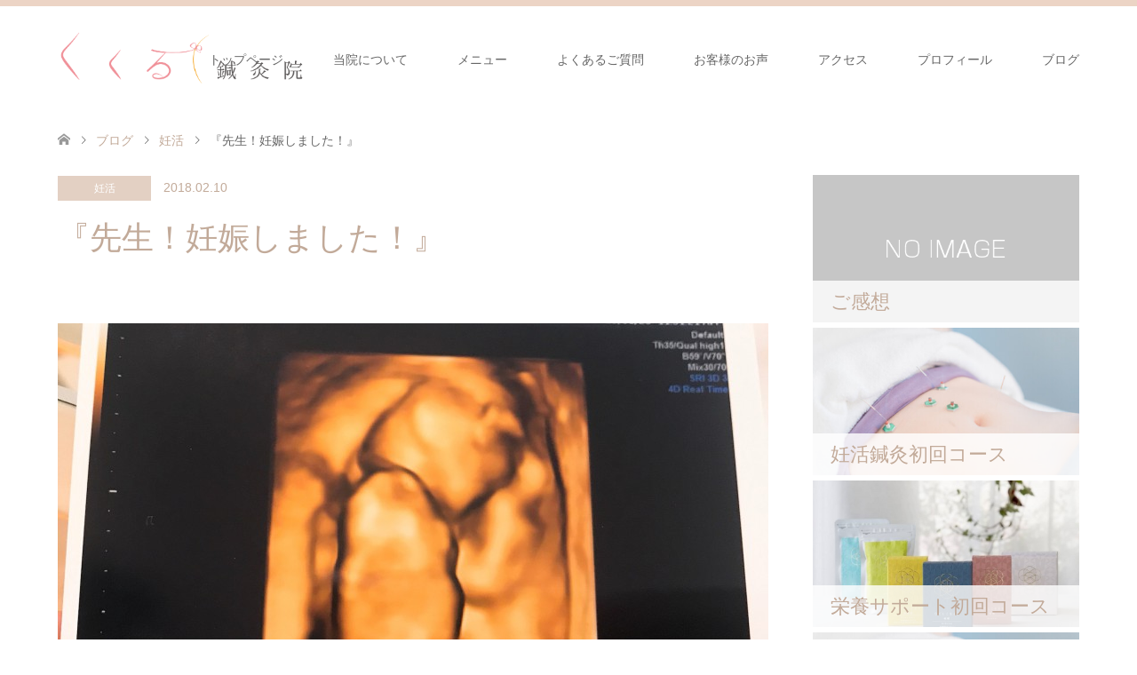

--- FILE ---
content_type: text/html; charset=UTF-8
request_url: https://kukuru-shinkyu.com/ninshin/
body_size: 21082
content:
<!DOCTYPE html>
<html dir="ltr" lang="ja" prefix="og: https://ogp.me/ns#">
<head>
<meta charset="UTF-8">
<!--[if IE]><meta http-equiv="X-UA-Compatible" content="IE=edge"><![endif]-->
<meta name="viewport" content="width=device-width">

<meta name="description" content="こんばんは、くくる鍼灸院の米山です。">
<link rel="pingback" href="https://kukuru-shinkyu.com/xmlrpc.php">

		<!-- All in One SEO 4.8.1 - aioseo.com -->
		<title>『先生！妊娠しました！』 | くくる鍼灸院｜日進市の妊活・不妊鍼灸専門。不妊鍼灸治療と栄養サポート。名古屋市・長久手市・東郷町・みよし市</title>
	<meta name="robots" content="max-image-preview:large" />
	<meta name="author" content="emi1111"/>
	<link rel="canonical" href="https://kukuru-shinkyu.com/ninshin/" />
	<meta name="generator" content="All in One SEO (AIOSEO) 4.8.1" />
		<meta property="og:locale" content="ja_JP" />
		<meta property="og:site_name" content="くくる鍼灸院｜名古屋市の妊活鍼灸治療と黄土よもぎ蒸し・美容鍼灸のマタニティケア専門院" />
		<meta property="og:type" content="article" />
		<meta property="og:title" content="『先生！妊娠しました！』 | くくる鍼灸院｜日進市の妊活・不妊鍼灸専門。不妊鍼灸治療と栄養サポート。名古屋市・長久手市・東郷町・みよし市" />
		<meta property="og:url" content="https://kukuru-shinkyu.com/ninshin/" />
		<meta property="og:image" content="https://kukuru-shinkyu.com/wp-content/uploads/2018/02/IMG_7497.jpg" />
		<meta property="og:image:secure_url" content="https://kukuru-shinkyu.com/wp-content/uploads/2018/02/IMG_7497.jpg" />
		<meta property="og:image:width" content="1746" />
		<meta property="og:image:height" content="1137" />
		<meta property="article:published_time" content="2018-02-10T10:47:11+00:00" />
		<meta property="article:modified_time" content="2018-02-10T10:52:13+00:00" />
		<meta name="twitter:card" content="summary" />
		<meta name="twitter:title" content="『先生！妊娠しました！』 | くくる鍼灸院｜日進市の妊活・不妊鍼灸専門。不妊鍼灸治療と栄養サポート。名古屋市・長久手市・東郷町・みよし市" />
		<meta name="twitter:image" content="https://kukuru-shinkyu.com/wp-content/uploads/2018/02/IMG_7497.jpg" />
		<script type="application/ld+json" class="aioseo-schema">
			{"@context":"https:\/\/schema.org","@graph":[{"@type":"Article","@id":"https:\/\/kukuru-shinkyu.com\/ninshin\/#article","name":"\u300e\u5148\u751f\uff01\u598a\u5a20\u3057\u307e\u3057\u305f\uff01\u300f | \u304f\u304f\u308b\u937c\u7078\u9662\uff5c\u65e5\u9032\u5e02\u306e\u598a\u6d3b\u30fb\u4e0d\u598a\u937c\u7078\u5c02\u9580\u3002\u4e0d\u598a\u937c\u7078\u6cbb\u7642\u3068\u6804\u990a\u30b5\u30dd\u30fc\u30c8\u3002\u540d\u53e4\u5c4b\u5e02\u30fb\u9577\u4e45\u624b\u5e02\u30fb\u6771\u90f7\u753a\u30fb\u307f\u3088\u3057\u5e02","headline":"\u300e\u5148\u751f\uff01\u598a\u5a20\u3057\u307e\u3057\u305f\uff01\u300f","author":{"@id":"https:\/\/kukuru-shinkyu.com\/author\/emi1111\/#author"},"publisher":{"@id":"https:\/\/kukuru-shinkyu.com\/#organization"},"image":{"@type":"ImageObject","url":"https:\/\/kukuru-shinkyu.com\/wp-content\/uploads\/2018\/02\/IMG_7497.jpg","width":1746,"height":1137},"datePublished":"2018-02-10T19:47:11+09:00","dateModified":"2018-02-10T19:52:13+09:00","inLanguage":"ja","mainEntityOfPage":{"@id":"https:\/\/kukuru-shinkyu.com\/ninshin\/#webpage"},"isPartOf":{"@id":"https:\/\/kukuru-shinkyu.com\/ninshin\/#webpage"},"articleSection":"\u598a\u6d3b"},{"@type":"BreadcrumbList","@id":"https:\/\/kukuru-shinkyu.com\/ninshin\/#breadcrumblist","itemListElement":[{"@type":"ListItem","@id":"https:\/\/kukuru-shinkyu.com\/#listItem","position":1,"name":"\u5bb6","item":"https:\/\/kukuru-shinkyu.com\/","nextItem":{"@type":"ListItem","@id":"https:\/\/kukuru-shinkyu.com\/ninshin\/#listItem","name":"\u300e\u5148\u751f\uff01\u598a\u5a20\u3057\u307e\u3057\u305f\uff01\u300f"}},{"@type":"ListItem","@id":"https:\/\/kukuru-shinkyu.com\/ninshin\/#listItem","position":2,"name":"\u300e\u5148\u751f\uff01\u598a\u5a20\u3057\u307e\u3057\u305f\uff01\u300f","previousItem":{"@type":"ListItem","@id":"https:\/\/kukuru-shinkyu.com\/#listItem","name":"\u5bb6"}}]},{"@type":"Organization","@id":"https:\/\/kukuru-shinkyu.com\/#organization","name":"\u304f\u304f\u308b\u937c\u7078\u9662\uff5c\u540d\u53e4\u5c4b\u5e02\u540d\u6771\u533a\u306e\u598a\u6d3b\u30fb\u4e0d\u598a\u937c\u7078\u5c02\u9580\u3002\u4e0d\u598a\u937c\u7078\u6cbb\u7642\u3068\u6804\u990a\u30b5\u30dd\u30fc\u30c8","description":"\u4e0d\u598a\u937c\u7078\u3068\u6804\u990a\u30b5\u30dd\u30fc\u30c8\u3067\u672c\u6c17\u306e\u6839\u672c\u4f53\u8cea\u6539\u5584","url":"https:\/\/kukuru-shinkyu.com\/"},{"@type":"Person","@id":"https:\/\/kukuru-shinkyu.com\/author\/emi1111\/#author","url":"https:\/\/kukuru-shinkyu.com\/author\/emi1111\/","name":"emi1111","image":{"@type":"ImageObject","@id":"https:\/\/kukuru-shinkyu.com\/ninshin\/#authorImage","url":"https:\/\/secure.gravatar.com\/avatar\/c11599af31034c819b18f02343dab977?s=96&d=mm&r=g","width":96,"height":96,"caption":"emi1111"}},{"@type":"WebPage","@id":"https:\/\/kukuru-shinkyu.com\/ninshin\/#webpage","url":"https:\/\/kukuru-shinkyu.com\/ninshin\/","name":"\u300e\u5148\u751f\uff01\u598a\u5a20\u3057\u307e\u3057\u305f\uff01\u300f | \u304f\u304f\u308b\u937c\u7078\u9662\uff5c\u65e5\u9032\u5e02\u306e\u598a\u6d3b\u30fb\u4e0d\u598a\u937c\u7078\u5c02\u9580\u3002\u4e0d\u598a\u937c\u7078\u6cbb\u7642\u3068\u6804\u990a\u30b5\u30dd\u30fc\u30c8\u3002\u540d\u53e4\u5c4b\u5e02\u30fb\u9577\u4e45\u624b\u5e02\u30fb\u6771\u90f7\u753a\u30fb\u307f\u3088\u3057\u5e02","inLanguage":"ja","isPartOf":{"@id":"https:\/\/kukuru-shinkyu.com\/#website"},"breadcrumb":{"@id":"https:\/\/kukuru-shinkyu.com\/ninshin\/#breadcrumblist"},"author":{"@id":"https:\/\/kukuru-shinkyu.com\/author\/emi1111\/#author"},"creator":{"@id":"https:\/\/kukuru-shinkyu.com\/author\/emi1111\/#author"},"image":{"@type":"ImageObject","url":"https:\/\/kukuru-shinkyu.com\/wp-content\/uploads\/2018\/02\/IMG_7497.jpg","@id":"https:\/\/kukuru-shinkyu.com\/ninshin\/#mainImage","width":1746,"height":1137},"primaryImageOfPage":{"@id":"https:\/\/kukuru-shinkyu.com\/ninshin\/#mainImage"},"datePublished":"2018-02-10T19:47:11+09:00","dateModified":"2018-02-10T19:52:13+09:00"},{"@type":"WebSite","@id":"https:\/\/kukuru-shinkyu.com\/#website","url":"https:\/\/kukuru-shinkyu.com\/","name":"\u304f\u304f\u308b\u937c\u7078\u9662\uff5c\u65e5\u9032\u5e02\u306e\u598a\u6d3b\u30fb\u4e0d\u598a\u937c\u7078\u5c02\u9580\u3002\u4e0d\u598a\u937c\u7078\u6cbb\u7642\u3068\u6804\u990a\u30b5\u30dd\u30fc\u30c8\u3002\u540d\u53e4\u5c4b\u5e02\u30fb\u9577\u4e45\u624b\u5e02\u30fb\u6771\u90f7\u753a\u30fb\u307f\u3088\u3057\u5e02","description":"\u4e0d\u598a\u937c\u7078\u3068\u6804\u990a\u30b5\u30dd\u30fc\u30c8\u3067\u672c\u6c17\u306e\u6839\u672c\u4f53\u8cea\u6539\u5584","inLanguage":"ja","publisher":{"@id":"https:\/\/kukuru-shinkyu.com\/#organization"}}]}
		</script>
		<!-- All in One SEO -->

<link rel="alternate" type="application/rss+xml" title="くくる鍼灸院｜日進市の妊活・不妊鍼灸専門。不妊鍼灸治療と栄養サポート。名古屋市・長久手市・東郷町・みよし市 &raquo; フィード" href="https://kukuru-shinkyu.com/feed/" />
<link rel="alternate" type="application/rss+xml" title="くくる鍼灸院｜日進市の妊活・不妊鍼灸専門。不妊鍼灸治療と栄養サポート。名古屋市・長久手市・東郷町・みよし市 &raquo; コメントフィード" href="https://kukuru-shinkyu.com/comments/feed/" />
<link rel="alternate" type="application/rss+xml" title="くくる鍼灸院｜日進市の妊活・不妊鍼灸専門。不妊鍼灸治療と栄養サポート。名古屋市・長久手市・東郷町・みよし市 &raquo; 『先生！妊娠しました！』 のコメントのフィード" href="https://kukuru-shinkyu.com/ninshin/feed/" />
		<!-- This site uses the Google Analytics by MonsterInsights plugin v9.3.1 - Using Analytics tracking - https://www.monsterinsights.com/ -->
							<script src="//www.googletagmanager.com/gtag/js?id=G-9M6J1SZ3CT"  data-cfasync="false" data-wpfc-render="false" type="text/javascript" async></script>
			<script data-cfasync="false" data-wpfc-render="false" type="text/javascript">
				var mi_version = '9.3.1';
				var mi_track_user = true;
				var mi_no_track_reason = '';
								var MonsterInsightsDefaultLocations = {"page_location":"https:\/\/kukuru-shinkyu.com\/ninshin\/"};
				if ( typeof MonsterInsightsPrivacyGuardFilter === 'function' ) {
					var MonsterInsightsLocations = (typeof MonsterInsightsExcludeQuery === 'object') ? MonsterInsightsPrivacyGuardFilter( MonsterInsightsExcludeQuery ) : MonsterInsightsPrivacyGuardFilter( MonsterInsightsDefaultLocations );
				} else {
					var MonsterInsightsLocations = (typeof MonsterInsightsExcludeQuery === 'object') ? MonsterInsightsExcludeQuery : MonsterInsightsDefaultLocations;
				}

								var disableStrs = [
										'ga-disable-G-9M6J1SZ3CT',
									];

				/* Function to detect opted out users */
				function __gtagTrackerIsOptedOut() {
					for (var index = 0; index < disableStrs.length; index++) {
						if (document.cookie.indexOf(disableStrs[index] + '=true') > -1) {
							return true;
						}
					}

					return false;
				}

				/* Disable tracking if the opt-out cookie exists. */
				if (__gtagTrackerIsOptedOut()) {
					for (var index = 0; index < disableStrs.length; index++) {
						window[disableStrs[index]] = true;
					}
				}

				/* Opt-out function */
				function __gtagTrackerOptout() {
					for (var index = 0; index < disableStrs.length; index++) {
						document.cookie = disableStrs[index] + '=true; expires=Thu, 31 Dec 2099 23:59:59 UTC; path=/';
						window[disableStrs[index]] = true;
					}
				}

				if ('undefined' === typeof gaOptout) {
					function gaOptout() {
						__gtagTrackerOptout();
					}
				}
								window.dataLayer = window.dataLayer || [];

				window.MonsterInsightsDualTracker = {
					helpers: {},
					trackers: {},
				};
				if (mi_track_user) {
					function __gtagDataLayer() {
						dataLayer.push(arguments);
					}

					function __gtagTracker(type, name, parameters) {
						if (!parameters) {
							parameters = {};
						}

						if (parameters.send_to) {
							__gtagDataLayer.apply(null, arguments);
							return;
						}

						if (type === 'event') {
														parameters.send_to = monsterinsights_frontend.v4_id;
							var hookName = name;
							if (typeof parameters['event_category'] !== 'undefined') {
								hookName = parameters['event_category'] + ':' + name;
							}

							if (typeof MonsterInsightsDualTracker.trackers[hookName] !== 'undefined') {
								MonsterInsightsDualTracker.trackers[hookName](parameters);
							} else {
								__gtagDataLayer('event', name, parameters);
							}
							
						} else {
							__gtagDataLayer.apply(null, arguments);
						}
					}

					__gtagTracker('js', new Date());
					__gtagTracker('set', {
						'developer_id.dZGIzZG': true,
											});
					if ( MonsterInsightsLocations.page_location ) {
						__gtagTracker('set', MonsterInsightsLocations);
					}
										__gtagTracker('config', 'G-9M6J1SZ3CT', {"forceSSL":"true"} );
															window.gtag = __gtagTracker;										(function () {
						/* https://developers.google.com/analytics/devguides/collection/analyticsjs/ */
						/* ga and __gaTracker compatibility shim. */
						var noopfn = function () {
							return null;
						};
						var newtracker = function () {
							return new Tracker();
						};
						var Tracker = function () {
							return null;
						};
						var p = Tracker.prototype;
						p.get = noopfn;
						p.set = noopfn;
						p.send = function () {
							var args = Array.prototype.slice.call(arguments);
							args.unshift('send');
							__gaTracker.apply(null, args);
						};
						var __gaTracker = function () {
							var len = arguments.length;
							if (len === 0) {
								return;
							}
							var f = arguments[len - 1];
							if (typeof f !== 'object' || f === null || typeof f.hitCallback !== 'function') {
								if ('send' === arguments[0]) {
									var hitConverted, hitObject = false, action;
									if ('event' === arguments[1]) {
										if ('undefined' !== typeof arguments[3]) {
											hitObject = {
												'eventAction': arguments[3],
												'eventCategory': arguments[2],
												'eventLabel': arguments[4],
												'value': arguments[5] ? arguments[5] : 1,
											}
										}
									}
									if ('pageview' === arguments[1]) {
										if ('undefined' !== typeof arguments[2]) {
											hitObject = {
												'eventAction': 'page_view',
												'page_path': arguments[2],
											}
										}
									}
									if (typeof arguments[2] === 'object') {
										hitObject = arguments[2];
									}
									if (typeof arguments[5] === 'object') {
										Object.assign(hitObject, arguments[5]);
									}
									if ('undefined' !== typeof arguments[1].hitType) {
										hitObject = arguments[1];
										if ('pageview' === hitObject.hitType) {
											hitObject.eventAction = 'page_view';
										}
									}
									if (hitObject) {
										action = 'timing' === arguments[1].hitType ? 'timing_complete' : hitObject.eventAction;
										hitConverted = mapArgs(hitObject);
										__gtagTracker('event', action, hitConverted);
									}
								}
								return;
							}

							function mapArgs(args) {
								var arg, hit = {};
								var gaMap = {
									'eventCategory': 'event_category',
									'eventAction': 'event_action',
									'eventLabel': 'event_label',
									'eventValue': 'event_value',
									'nonInteraction': 'non_interaction',
									'timingCategory': 'event_category',
									'timingVar': 'name',
									'timingValue': 'value',
									'timingLabel': 'event_label',
									'page': 'page_path',
									'location': 'page_location',
									'title': 'page_title',
									'referrer' : 'page_referrer',
								};
								for (arg in args) {
																		if (!(!args.hasOwnProperty(arg) || !gaMap.hasOwnProperty(arg))) {
										hit[gaMap[arg]] = args[arg];
									} else {
										hit[arg] = args[arg];
									}
								}
								return hit;
							}

							try {
								f.hitCallback();
							} catch (ex) {
							}
						};
						__gaTracker.create = newtracker;
						__gaTracker.getByName = newtracker;
						__gaTracker.getAll = function () {
							return [];
						};
						__gaTracker.remove = noopfn;
						__gaTracker.loaded = true;
						window['__gaTracker'] = __gaTracker;
					})();
									} else {
										console.log("");
					(function () {
						function __gtagTracker() {
							return null;
						}

						window['__gtagTracker'] = __gtagTracker;
						window['gtag'] = __gtagTracker;
					})();
									}
			</script>
				<!-- / Google Analytics by MonsterInsights -->
		<script type="text/javascript">
/* <![CDATA[ */
window._wpemojiSettings = {"baseUrl":"https:\/\/s.w.org\/images\/core\/emoji\/15.0.3\/72x72\/","ext":".png","svgUrl":"https:\/\/s.w.org\/images\/core\/emoji\/15.0.3\/svg\/","svgExt":".svg","source":{"concatemoji":"https:\/\/kukuru-shinkyu.com\/wp-includes\/js\/wp-emoji-release.min.js?ver=6.6.4"}};
/*! This file is auto-generated */
!function(i,n){var o,s,e;function c(e){try{var t={supportTests:e,timestamp:(new Date).valueOf()};sessionStorage.setItem(o,JSON.stringify(t))}catch(e){}}function p(e,t,n){e.clearRect(0,0,e.canvas.width,e.canvas.height),e.fillText(t,0,0);var t=new Uint32Array(e.getImageData(0,0,e.canvas.width,e.canvas.height).data),r=(e.clearRect(0,0,e.canvas.width,e.canvas.height),e.fillText(n,0,0),new Uint32Array(e.getImageData(0,0,e.canvas.width,e.canvas.height).data));return t.every(function(e,t){return e===r[t]})}function u(e,t,n){switch(t){case"flag":return n(e,"\ud83c\udff3\ufe0f\u200d\u26a7\ufe0f","\ud83c\udff3\ufe0f\u200b\u26a7\ufe0f")?!1:!n(e,"\ud83c\uddfa\ud83c\uddf3","\ud83c\uddfa\u200b\ud83c\uddf3")&&!n(e,"\ud83c\udff4\udb40\udc67\udb40\udc62\udb40\udc65\udb40\udc6e\udb40\udc67\udb40\udc7f","\ud83c\udff4\u200b\udb40\udc67\u200b\udb40\udc62\u200b\udb40\udc65\u200b\udb40\udc6e\u200b\udb40\udc67\u200b\udb40\udc7f");case"emoji":return!n(e,"\ud83d\udc26\u200d\u2b1b","\ud83d\udc26\u200b\u2b1b")}return!1}function f(e,t,n){var r="undefined"!=typeof WorkerGlobalScope&&self instanceof WorkerGlobalScope?new OffscreenCanvas(300,150):i.createElement("canvas"),a=r.getContext("2d",{willReadFrequently:!0}),o=(a.textBaseline="top",a.font="600 32px Arial",{});return e.forEach(function(e){o[e]=t(a,e,n)}),o}function t(e){var t=i.createElement("script");t.src=e,t.defer=!0,i.head.appendChild(t)}"undefined"!=typeof Promise&&(o="wpEmojiSettingsSupports",s=["flag","emoji"],n.supports={everything:!0,everythingExceptFlag:!0},e=new Promise(function(e){i.addEventListener("DOMContentLoaded",e,{once:!0})}),new Promise(function(t){var n=function(){try{var e=JSON.parse(sessionStorage.getItem(o));if("object"==typeof e&&"number"==typeof e.timestamp&&(new Date).valueOf()<e.timestamp+604800&&"object"==typeof e.supportTests)return e.supportTests}catch(e){}return null}();if(!n){if("undefined"!=typeof Worker&&"undefined"!=typeof OffscreenCanvas&&"undefined"!=typeof URL&&URL.createObjectURL&&"undefined"!=typeof Blob)try{var e="postMessage("+f.toString()+"("+[JSON.stringify(s),u.toString(),p.toString()].join(",")+"));",r=new Blob([e],{type:"text/javascript"}),a=new Worker(URL.createObjectURL(r),{name:"wpTestEmojiSupports"});return void(a.onmessage=function(e){c(n=e.data),a.terminate(),t(n)})}catch(e){}c(n=f(s,u,p))}t(n)}).then(function(e){for(var t in e)n.supports[t]=e[t],n.supports.everything=n.supports.everything&&n.supports[t],"flag"!==t&&(n.supports.everythingExceptFlag=n.supports.everythingExceptFlag&&n.supports[t]);n.supports.everythingExceptFlag=n.supports.everythingExceptFlag&&!n.supports.flag,n.DOMReady=!1,n.readyCallback=function(){n.DOMReady=!0}}).then(function(){return e}).then(function(){var e;n.supports.everything||(n.readyCallback(),(e=n.source||{}).concatemoji?t(e.concatemoji):e.wpemoji&&e.twemoji&&(t(e.twemoji),t(e.wpemoji)))}))}((window,document),window._wpemojiSettings);
/* ]]> */
</script>
<link rel='stylesheet' id='style-css' href='https://kukuru-shinkyu.com/wp-content/themes/skin_tcd046/style.css?ver=1.0.3' type='text/css' media='all' />
<link rel='stylesheet' id='sbr_styles-css' href='https://kukuru-shinkyu.com/wp-content/plugins/reviews-feed/assets/css/sbr-styles.css?ver=2.0' type='text/css' media='all' />
<link rel='stylesheet' id='sbi_styles-css' href='https://kukuru-shinkyu.com/wp-content/plugins/instagram-feed/css/sbi-styles.min.css?ver=6.8.0' type='text/css' media='all' />
<style id='wp-emoji-styles-inline-css' type='text/css'>

	img.wp-smiley, img.emoji {
		display: inline !important;
		border: none !important;
		box-shadow: none !important;
		height: 1em !important;
		width: 1em !important;
		margin: 0 0.07em !important;
		vertical-align: -0.1em !important;
		background: none !important;
		padding: 0 !important;
	}
</style>
<link rel='stylesheet' id='wp-block-library-css' href='https://kukuru-shinkyu.com/wp-includes/css/dist/block-library/style.min.css?ver=6.6.4' type='text/css' media='all' />
<style id='classic-theme-styles-inline-css' type='text/css'>
/*! This file is auto-generated */
.wp-block-button__link{color:#fff;background-color:#32373c;border-radius:9999px;box-shadow:none;text-decoration:none;padding:calc(.667em + 2px) calc(1.333em + 2px);font-size:1.125em}.wp-block-file__button{background:#32373c;color:#fff;text-decoration:none}
</style>
<style id='global-styles-inline-css' type='text/css'>
:root{--wp--preset--aspect-ratio--square: 1;--wp--preset--aspect-ratio--4-3: 4/3;--wp--preset--aspect-ratio--3-4: 3/4;--wp--preset--aspect-ratio--3-2: 3/2;--wp--preset--aspect-ratio--2-3: 2/3;--wp--preset--aspect-ratio--16-9: 16/9;--wp--preset--aspect-ratio--9-16: 9/16;--wp--preset--color--black: #000000;--wp--preset--color--cyan-bluish-gray: #abb8c3;--wp--preset--color--white: #ffffff;--wp--preset--color--pale-pink: #f78da7;--wp--preset--color--vivid-red: #cf2e2e;--wp--preset--color--luminous-vivid-orange: #ff6900;--wp--preset--color--luminous-vivid-amber: #fcb900;--wp--preset--color--light-green-cyan: #7bdcb5;--wp--preset--color--vivid-green-cyan: #00d084;--wp--preset--color--pale-cyan-blue: #8ed1fc;--wp--preset--color--vivid-cyan-blue: #0693e3;--wp--preset--color--vivid-purple: #9b51e0;--wp--preset--gradient--vivid-cyan-blue-to-vivid-purple: linear-gradient(135deg,rgba(6,147,227,1) 0%,rgb(155,81,224) 100%);--wp--preset--gradient--light-green-cyan-to-vivid-green-cyan: linear-gradient(135deg,rgb(122,220,180) 0%,rgb(0,208,130) 100%);--wp--preset--gradient--luminous-vivid-amber-to-luminous-vivid-orange: linear-gradient(135deg,rgba(252,185,0,1) 0%,rgba(255,105,0,1) 100%);--wp--preset--gradient--luminous-vivid-orange-to-vivid-red: linear-gradient(135deg,rgba(255,105,0,1) 0%,rgb(207,46,46) 100%);--wp--preset--gradient--very-light-gray-to-cyan-bluish-gray: linear-gradient(135deg,rgb(238,238,238) 0%,rgb(169,184,195) 100%);--wp--preset--gradient--cool-to-warm-spectrum: linear-gradient(135deg,rgb(74,234,220) 0%,rgb(151,120,209) 20%,rgb(207,42,186) 40%,rgb(238,44,130) 60%,rgb(251,105,98) 80%,rgb(254,248,76) 100%);--wp--preset--gradient--blush-light-purple: linear-gradient(135deg,rgb(255,206,236) 0%,rgb(152,150,240) 100%);--wp--preset--gradient--blush-bordeaux: linear-gradient(135deg,rgb(254,205,165) 0%,rgb(254,45,45) 50%,rgb(107,0,62) 100%);--wp--preset--gradient--luminous-dusk: linear-gradient(135deg,rgb(255,203,112) 0%,rgb(199,81,192) 50%,rgb(65,88,208) 100%);--wp--preset--gradient--pale-ocean: linear-gradient(135deg,rgb(255,245,203) 0%,rgb(182,227,212) 50%,rgb(51,167,181) 100%);--wp--preset--gradient--electric-grass: linear-gradient(135deg,rgb(202,248,128) 0%,rgb(113,206,126) 100%);--wp--preset--gradient--midnight: linear-gradient(135deg,rgb(2,3,129) 0%,rgb(40,116,252) 100%);--wp--preset--font-size--small: 13px;--wp--preset--font-size--medium: 20px;--wp--preset--font-size--large: 36px;--wp--preset--font-size--x-large: 42px;--wp--preset--spacing--20: 0.44rem;--wp--preset--spacing--30: 0.67rem;--wp--preset--spacing--40: 1rem;--wp--preset--spacing--50: 1.5rem;--wp--preset--spacing--60: 2.25rem;--wp--preset--spacing--70: 3.38rem;--wp--preset--spacing--80: 5.06rem;--wp--preset--shadow--natural: 6px 6px 9px rgba(0, 0, 0, 0.2);--wp--preset--shadow--deep: 12px 12px 50px rgba(0, 0, 0, 0.4);--wp--preset--shadow--sharp: 6px 6px 0px rgba(0, 0, 0, 0.2);--wp--preset--shadow--outlined: 6px 6px 0px -3px rgba(255, 255, 255, 1), 6px 6px rgba(0, 0, 0, 1);--wp--preset--shadow--crisp: 6px 6px 0px rgba(0, 0, 0, 1);}:where(.is-layout-flex){gap: 0.5em;}:where(.is-layout-grid){gap: 0.5em;}body .is-layout-flex{display: flex;}.is-layout-flex{flex-wrap: wrap;align-items: center;}.is-layout-flex > :is(*, div){margin: 0;}body .is-layout-grid{display: grid;}.is-layout-grid > :is(*, div){margin: 0;}:where(.wp-block-columns.is-layout-flex){gap: 2em;}:where(.wp-block-columns.is-layout-grid){gap: 2em;}:where(.wp-block-post-template.is-layout-flex){gap: 1.25em;}:where(.wp-block-post-template.is-layout-grid){gap: 1.25em;}.has-black-color{color: var(--wp--preset--color--black) !important;}.has-cyan-bluish-gray-color{color: var(--wp--preset--color--cyan-bluish-gray) !important;}.has-white-color{color: var(--wp--preset--color--white) !important;}.has-pale-pink-color{color: var(--wp--preset--color--pale-pink) !important;}.has-vivid-red-color{color: var(--wp--preset--color--vivid-red) !important;}.has-luminous-vivid-orange-color{color: var(--wp--preset--color--luminous-vivid-orange) !important;}.has-luminous-vivid-amber-color{color: var(--wp--preset--color--luminous-vivid-amber) !important;}.has-light-green-cyan-color{color: var(--wp--preset--color--light-green-cyan) !important;}.has-vivid-green-cyan-color{color: var(--wp--preset--color--vivid-green-cyan) !important;}.has-pale-cyan-blue-color{color: var(--wp--preset--color--pale-cyan-blue) !important;}.has-vivid-cyan-blue-color{color: var(--wp--preset--color--vivid-cyan-blue) !important;}.has-vivid-purple-color{color: var(--wp--preset--color--vivid-purple) !important;}.has-black-background-color{background-color: var(--wp--preset--color--black) !important;}.has-cyan-bluish-gray-background-color{background-color: var(--wp--preset--color--cyan-bluish-gray) !important;}.has-white-background-color{background-color: var(--wp--preset--color--white) !important;}.has-pale-pink-background-color{background-color: var(--wp--preset--color--pale-pink) !important;}.has-vivid-red-background-color{background-color: var(--wp--preset--color--vivid-red) !important;}.has-luminous-vivid-orange-background-color{background-color: var(--wp--preset--color--luminous-vivid-orange) !important;}.has-luminous-vivid-amber-background-color{background-color: var(--wp--preset--color--luminous-vivid-amber) !important;}.has-light-green-cyan-background-color{background-color: var(--wp--preset--color--light-green-cyan) !important;}.has-vivid-green-cyan-background-color{background-color: var(--wp--preset--color--vivid-green-cyan) !important;}.has-pale-cyan-blue-background-color{background-color: var(--wp--preset--color--pale-cyan-blue) !important;}.has-vivid-cyan-blue-background-color{background-color: var(--wp--preset--color--vivid-cyan-blue) !important;}.has-vivid-purple-background-color{background-color: var(--wp--preset--color--vivid-purple) !important;}.has-black-border-color{border-color: var(--wp--preset--color--black) !important;}.has-cyan-bluish-gray-border-color{border-color: var(--wp--preset--color--cyan-bluish-gray) !important;}.has-white-border-color{border-color: var(--wp--preset--color--white) !important;}.has-pale-pink-border-color{border-color: var(--wp--preset--color--pale-pink) !important;}.has-vivid-red-border-color{border-color: var(--wp--preset--color--vivid-red) !important;}.has-luminous-vivid-orange-border-color{border-color: var(--wp--preset--color--luminous-vivid-orange) !important;}.has-luminous-vivid-amber-border-color{border-color: var(--wp--preset--color--luminous-vivid-amber) !important;}.has-light-green-cyan-border-color{border-color: var(--wp--preset--color--light-green-cyan) !important;}.has-vivid-green-cyan-border-color{border-color: var(--wp--preset--color--vivid-green-cyan) !important;}.has-pale-cyan-blue-border-color{border-color: var(--wp--preset--color--pale-cyan-blue) !important;}.has-vivid-cyan-blue-border-color{border-color: var(--wp--preset--color--vivid-cyan-blue) !important;}.has-vivid-purple-border-color{border-color: var(--wp--preset--color--vivid-purple) !important;}.has-vivid-cyan-blue-to-vivid-purple-gradient-background{background: var(--wp--preset--gradient--vivid-cyan-blue-to-vivid-purple) !important;}.has-light-green-cyan-to-vivid-green-cyan-gradient-background{background: var(--wp--preset--gradient--light-green-cyan-to-vivid-green-cyan) !important;}.has-luminous-vivid-amber-to-luminous-vivid-orange-gradient-background{background: var(--wp--preset--gradient--luminous-vivid-amber-to-luminous-vivid-orange) !important;}.has-luminous-vivid-orange-to-vivid-red-gradient-background{background: var(--wp--preset--gradient--luminous-vivid-orange-to-vivid-red) !important;}.has-very-light-gray-to-cyan-bluish-gray-gradient-background{background: var(--wp--preset--gradient--very-light-gray-to-cyan-bluish-gray) !important;}.has-cool-to-warm-spectrum-gradient-background{background: var(--wp--preset--gradient--cool-to-warm-spectrum) !important;}.has-blush-light-purple-gradient-background{background: var(--wp--preset--gradient--blush-light-purple) !important;}.has-blush-bordeaux-gradient-background{background: var(--wp--preset--gradient--blush-bordeaux) !important;}.has-luminous-dusk-gradient-background{background: var(--wp--preset--gradient--luminous-dusk) !important;}.has-pale-ocean-gradient-background{background: var(--wp--preset--gradient--pale-ocean) !important;}.has-electric-grass-gradient-background{background: var(--wp--preset--gradient--electric-grass) !important;}.has-midnight-gradient-background{background: var(--wp--preset--gradient--midnight) !important;}.has-small-font-size{font-size: var(--wp--preset--font-size--small) !important;}.has-medium-font-size{font-size: var(--wp--preset--font-size--medium) !important;}.has-large-font-size{font-size: var(--wp--preset--font-size--large) !important;}.has-x-large-font-size{font-size: var(--wp--preset--font-size--x-large) !important;}
:where(.wp-block-post-template.is-layout-flex){gap: 1.25em;}:where(.wp-block-post-template.is-layout-grid){gap: 1.25em;}
:where(.wp-block-columns.is-layout-flex){gap: 2em;}:where(.wp-block-columns.is-layout-grid){gap: 2em;}
:root :where(.wp-block-pullquote){font-size: 1.5em;line-height: 1.6;}
</style>
<link rel='stylesheet' id='contact-form-7-css' href='https://kukuru-shinkyu.com/wp-content/plugins/contact-form-7/includes/css/styles.css?ver=6.0.5' type='text/css' media='all' />
<link rel='stylesheet' id='ctf_styles-css' href='https://kukuru-shinkyu.com/wp-content/plugins/custom-twitter-feeds/css/ctf-styles.min.css?ver=2.3.0' type='text/css' media='all' />
<link rel='stylesheet' id='qligg-swiper-css' href='https://kukuru-shinkyu.com/wp-content/plugins/insta-gallery/assets/frontend/swiper/swiper.min.css?ver=4.6.4' type='text/css' media='all' />
<link rel='stylesheet' id='qligg-frontend-css' href='https://kukuru-shinkyu.com/wp-content/plugins/insta-gallery/build/frontend/css/style.css?ver=4.6.4' type='text/css' media='all' />
<link rel='stylesheet' id='cff-css' href='https://kukuru-shinkyu.com/wp-content/plugins/custom-facebook-feed/assets/css/cff-style.min.css?ver=4.3.0' type='text/css' media='all' />
<link rel='stylesheet' id='sb-font-awesome-css' href='https://kukuru-shinkyu.com/wp-content/plugins/custom-facebook-feed/assets/css/font-awesome.min.css?ver=4.7.0' type='text/css' media='all' />
<link rel='stylesheet' id='inbound-shortcodes-css' href='https://kukuru-shinkyu.com/wp-content/plugins/cta/shared/shortcodes/css/frontend-render.css?ver=6.6.4' type='text/css' media='all' />
<script type="text/javascript" src="https://kukuru-shinkyu.com/wp-includes/js/jquery/jquery.min.js?ver=3.7.1" id="jquery-core-js"></script>
<script type="text/javascript" src="https://kukuru-shinkyu.com/wp-includes/js/jquery/jquery-migrate.min.js?ver=3.4.1" id="jquery-migrate-js"></script>
<script type="text/javascript" src="https://kukuru-shinkyu.com/wp-content/plugins/google-analytics-for-wordpress/assets/js/frontend-gtag.min.js?ver=9.3.1" id="monsterinsights-frontend-script-js" async="async" data-wp-strategy="async"></script>
<script data-cfasync="false" data-wpfc-render="false" type="text/javascript" id='monsterinsights-frontend-script-js-extra'>/* <![CDATA[ */
var monsterinsights_frontend = {"js_events_tracking":"true","download_extensions":"doc,pdf,ppt,zip,xls,docx,pptx,xlsx","inbound_paths":"[]","home_url":"https:\/\/kukuru-shinkyu.com","hash_tracking":"false","v4_id":"G-9M6J1SZ3CT"};/* ]]> */
</script>
<script type="text/javascript" id="cta-load-variation-js-extra">
/* <![CDATA[ */
var cta_variation = {"cta_id":null,"admin_url":"https:\/\/kukuru-shinkyu.com\/wp-admin\/admin-ajax.php","home_url":"https:\/\/kukuru-shinkyu.com","split_testing":"1","sticky_cta":"1","page_tracking":"on"};
/* ]]> */
</script>
<script type="text/javascript" src="https://kukuru-shinkyu.com/wp-content/plugins/cta/assets/js/cta-variation.js" id="cta-load-variation-js"></script>
<script type="text/javascript" id="inbound-analytics-js-extra">
/* <![CDATA[ */
var inbound_settings = {"post_id":"497","post_type":"post","variation_id":"0","ip_address":"3.148.236.44","wp_lead_data":{"lead_id":null,"lead_email":null,"lead_uid":null},"admin_url":"https:\/\/kukuru-shinkyu.com\/wp-admin\/admin-ajax.php","track_time":"2026\/01\/28 15:59:04","page_tracking":"on","search_tracking":"on","comment_tracking":"on","custom_mapping":[],"is_admin":"","ajax_nonce":"87e550b577"};
/* ]]> */
</script>
<script type="text/javascript" src="https://kukuru-shinkyu.com/wp-content/plugins/cta/shared/assets/js/frontend/analytics/inboundAnalytics.min.js" id="inbound-analytics-js"></script>
<link rel="https://api.w.org/" href="https://kukuru-shinkyu.com/wp-json/" /><link rel="alternate" title="JSON" type="application/json" href="https://kukuru-shinkyu.com/wp-json/wp/v2/posts/497" /><link rel='shortlink' href='https://kukuru-shinkyu.com/?p=497' />
<link rel="alternate" title="oEmbed (JSON)" type="application/json+oembed" href="https://kukuru-shinkyu.com/wp-json/oembed/1.0/embed?url=https%3A%2F%2Fkukuru-shinkyu.com%2Fninshin%2F" />
<link rel="alternate" title="oEmbed (XML)" type="text/xml+oembed" href="https://kukuru-shinkyu.com/wp-json/oembed/1.0/embed?url=https%3A%2F%2Fkukuru-shinkyu.com%2Fninshin%2F&#038;format=xml" />
    <script type="text/javascript">
    (function(){
            var t = function(){
                window._pt_sp_2 = [];
                _pt_sp_2.push('setAccount,1c927a2a');
                var _protocol = (("https:" == document.location.protocol) ? " https://" : " http://");
                (function() {
                    var atag = document.createElement('script'); atag.type = 'text/javascript'; atag.async = true;
                    atag.src = _protocol + 'js.ptengine.com/pta.js';
                    var stag = document.createElement('script'); stag.type = 'text/javascript'; stag.async = true;
                    stag.src = _protocol + 'js.ptengine.com/pts.js';
                    var s = document.getElementsByTagName('script')[0]; 
                    s.parentNode.insertBefore(atag, s);s.parentNode.insertBefore(stag, s);
                })();
            }
            if(window.attachEvent){
                window.attachEvent("onload",t);
            }else if(window.addEventListener){
                window.addEventListener("load",t,false);
            }else{
                t();
            }
        })();
    </script>

<link rel="stylesheet" href="https://kukuru-shinkyu.com/wp-content/themes/skin_tcd046/css/design-plus.css?ver=1.0.3">
<link rel="stylesheet" href="https://kukuru-shinkyu.com/wp-content/themes/skin_tcd046/css/sns-botton.css?ver=1.0.3">
<link rel="stylesheet" href="https://kukuru-shinkyu.com/wp-content/themes/skin_tcd046/css/responsive.css?ver=1.0.3">
<link rel="stylesheet" href="https://kukuru-shinkyu.com/wp-content/themes/skin_tcd046/css/footer-bar.css?ver=1.0.3">

<script src="https://kukuru-shinkyu.com/wp-content/themes/skin_tcd046/js/jquery.easing.1.3.js?ver=1.0.3"></script>
<script src="https://kukuru-shinkyu.com/wp-content/themes/skin_tcd046/js/jscript.js?ver=1.0.3"></script>
<script src="https://kukuru-shinkyu.com/wp-content/themes/skin_tcd046/js/comment.js?ver=1.0.3"></script>
<script src="https://kukuru-shinkyu.com/wp-content/themes/skin_tcd046/js/header_fix.js?ver=1.0.3"></script>

<style type="text/css">
body, input, textarea { font-family: Arial, "ヒラギノ角ゴ ProN W3", "Hiragino Kaku Gothic ProN", "メイリオ", Meiryo, sans-serif; }
.rich_font { font-weight:500; font-family: "Times New Roman" , "游明朝" , "Yu Mincho" , "游明朝体" , "YuMincho" , "ヒラギノ明朝 Pro W3" , "Hiragino Mincho Pro" , "HiraMinProN-W3" , "HGS明朝E" , "ＭＳ Ｐ明朝" , "MS PMincho" , serif; }

#header .logo { font-size:24px; }
.fix_top.header_fix #header .logo { font-size:20px; }
#footer_logo .logo { font-size:24px; }
#post_title { font-size:36px; }
body, .post_content { font-size:14px; }

@media screen and (max-width:991px) {
  #header .logo { font-size:18px; }
  .mobile_fix_top.header_fix #header .logo { font-size:18px; }
  #post_title { font-size:20px; }
  body, .post_content { font-size:14px; }
}




.image {
overflow: hidden;
-webkit-transition: 0.35s;
-moz-transition: 0.35s;
-ms-transition: 0.35s;
transition: 0.35s;
}
.image img {
-webkit-transform: scale(1);
-webkit-transition-property: opacity, scale, -webkit-transform;
-webkit-transition: 0.35s;
-moz-transform: scale(1);
-moz-transition-property: opacity, scale, -moz-transform;
-moz-transition: 0.35s;
-ms-transform: scale(1);
-ms-transition-property: opacity, scale, -ms-transform;
-ms-transition: 0.35s;
-o-transform: scale(1);
-o-transition-property: opacity, scale, -o-transform;
-o-transition: 0.35s;
transform: scale(1);
transition-property: opacity, scale, -webkit-transform;
transition: 0.35s;
-webkit-backface-visibility:hidden; backface-visibility:hidden;
}
.image:hover img, a:hover .image img {
 -webkit-transform: scale(1.2); -moz-transform: scale(1.2); -ms-transform: scale(1.2); -o-transform: scale(1.2); transform: scale(1.2);
}

.headline_bg_l, .headline_bg, ul.meta .category span, .page_navi a:hover, .page_navi span.current, .page_navi p.back a:hover,
#post_pagination p, #post_pagination a:hover, #previous_next_post2 a:hover, .single-news #post_meta_top .date, .single-campaign #post_meta_top .date, ol#voice_list .info .voice_button a:hover, .voice_user .voice_name, .voice_course .course_button a, .side_headline, #footer_top,
#comment_header ul li a:hover, #comment_header ul li.comment_switch_active a, #comment_header #comment_closed p, #submit_comment
{ background-color:#E3D0C3; }

.page_navi a:hover, .page_navi span.current, #post_pagination p, #comment_header ul li.comment_switch_active a, #comment_header #comment_closed p, #guest_info input:focus, #comment_textarea textarea:focus
{ border-color:#E3D0C3; }

#comment_header ul li.comment_switch_active a:after, #comment_header #comment_closed p:after
{ border-color:#E3D0C3 transparent transparent transparent; }

a:hover, #global_menu > ul > li > a:hover, #bread_crumb li a, #bread_crumb li.home a:hover:before, ul.meta .date, .footer_headline, .footer_widget a:hover,
#post_title, #previous_next_post a:hover, #previous_next_post a:hover:before, #previous_next_post a:hover:after,
#recent_news .info .date, .course_category .course_category_headline, .course_category .info .headline, ol#voice_list .info .voice_name, dl.interview dt, .voice_course .course_button a:hover, ol#staff_list .info .staff_name, .staff_info .staff_detail .staff_name, .staff_info .staff_detail .staff_social_link li a:hover:before,
.styled_post_list1 .date, .collapse_category_list li a:hover, .tcdw_course_list_widget .course_list li .image, .side_widget.tcdw_banner_list_widget .side_headline, ul.banner_list li .image,
#index_content1 .caption .headline, #index_course li .image, #index_news .date, #index_voice li .info .voice_name, #index_blog .headline, .table.pb_pricemenu td.menu
{ color:#C2AA99; }

#footer_bottom, a.index_blog_button:hover, .widget_search #search-btn input:hover, .widget_search #searchsubmit:hover, .widget.google_search #searchsubmit:hover, #submit_comment:hover, #header_slider .slick-dots li button:hover, #header_slider .slick-dots li.slick-active button
{ background-color:#C2AA99; }

.post_content a { color:#C2AA99; }

#archive_wrapper, #related_post ol { background-color:rgba(227,208,195,0.15); }
#index_course li.noimage .image, .course_category .noimage .imagebox, .tcdw_course_list_widget .course_list li.noimage .image { background:rgba(227,208,195,0.3); }

#index_blog, #footer_widget, .course_categories li a.active, .course_categories li a:hover, .styled_post_list1_tabs li { background-color:rgba(232,202,183,0.15); }
#index_topics { background:rgba(232,202,183,0.8); }
#header { border-top-color:rgba(232,202,183,0.8); }

@media screen and (min-width:992px) {
  .fix_top.header_fix #header { background-color:rgba(232,202,183,0.8); }
  #global_menu ul ul a { background-color:#E3D0C3; }
  #global_menu ul ul a:hover { background-color:#C2AA99; }
}
@media screen and (max-width:991px) {
  a.menu_button.active { background:rgba(232,202,183,0.8); };
  .mobile_fix_top.header_fix #header { background-color:rgba(232,202,183,0.8); }
  #global_menu { background-color:#E3D0C3; }
  #global_menu a:hover { background-color:#C2AA99; }
}



</style>

<style type="text/css"></style><link rel="icon" href="https://kukuru-shinkyu.com/wp-content/uploads/2019/07/ファビコン-1-150x150.jpg" sizes="32x32" />
<link rel="icon" href="https://kukuru-shinkyu.com/wp-content/uploads/2019/07/ファビコン-1-200x200.jpg" sizes="192x192" />
<link rel="apple-touch-icon" href="https://kukuru-shinkyu.com/wp-content/uploads/2019/07/ファビコン-1-200x200.jpg" />
<meta name="msapplication-TileImage" content="https://kukuru-shinkyu.com/wp-content/uploads/2019/07/ファビコン-1.jpg" />

<script>
  (function(i,s,o,g,r,a,m){i['GoogleAnalyticsObject']=r;i[r]=i[r]||function(){
  (i[r].q=i[r].q||[]).push(arguments)},i[r].l=1*new Date();a=s.createElement(o),
  m=s.getElementsByTagName(o)[0];a.async=1;a.src=g;m.parentNode.insertBefore(a,m)
  })(window,document,'script','https://www.google-analytics.com/analytics.js','ga');

  ga('create', 'UA-101950001-1', 'auto');
  ga('send', 'pageview');

</script>

</head>
<body data-rsssl=1 id="body" class="post-template-default single single-post postid-497 single-format-standard fix_top mobile_fix_top">


 <div id="header">
  <div class="header_inner">
   <div id="header_logo">
    <div id="logo_image">
 <h1 class="logo">
  <a href="https://kukuru-shinkyu.com/" title="くくる鍼灸院｜日進市の妊活・不妊鍼灸専門。不妊鍼灸治療と栄養サポート。名古屋市・長久手市・東郷町・みよし市" data-label="くくる鍼灸院｜日進市の妊活・不妊鍼灸専門。不妊鍼灸治療と栄養サポート。名古屋市・長久手市・東郷町・みよし市"><img class="h_logo" src="https://kukuru-shinkyu.com/wp-content/uploads/2017/06/kukuru-rogo02.png?1769583544" alt="くくる鍼灸院｜日進市の妊活・不妊鍼灸専門。不妊鍼灸治療と栄養サポート。名古屋市・長久手市・東郷町・みよし市" title="くくる鍼灸院｜日進市の妊活・不妊鍼灸専門。不妊鍼灸治療と栄養サポート。名古屋市・長久手市・東郷町・みよし市" /></a>
 </h1>
</div>
<div id="logo_image_fixed">
 <p class="logo"><a href="https://kukuru-shinkyu.com/" title="くくる鍼灸院｜日進市の妊活・不妊鍼灸専門。不妊鍼灸治療と栄養サポート。名古屋市・長久手市・東郷町・みよし市"><img class="s_logo" src="https://kukuru-shinkyu.com/wp-content/uploads/2017/06/kukuru-rogo02.png?1769583544" alt="くくる鍼灸院｜日進市の妊活・不妊鍼灸専門。不妊鍼灸治療と栄養サポート。名古屋市・長久手市・東郷町・みよし市" title="くくる鍼灸院｜日進市の妊活・不妊鍼灸専門。不妊鍼灸治療と栄養サポート。名古屋市・長久手市・東郷町・みよし市" /></a></p>
</div>
   </div>

      <a href="#" class="menu_button"><span>menu</span></a>
   <div id="global_menu">
    <ul id="menu-menu-1" class="menu"><li id="menu-item-2827" class="menu-item menu-item-type-post_type menu-item-object-page menu-item-home menu-item-2827"><a href="https://kukuru-shinkyu.com/">トップページ</a></li>
<li id="menu-item-2832" class="menu-item menu-item-type-post_type menu-item-object-page menu-item-2832"><a href="https://kukuru-shinkyu.com/%e5%bd%93%e9%99%a2%e3%81%ab%e3%81%a4%e3%81%84%e3%81%a6/">当院について</a></li>
<li id="menu-item-2831" class="menu-item menu-item-type-post_type menu-item-object-page menu-item-2831"><a href="https://kukuru-shinkyu.com/%e3%83%a1%e3%83%8b%e3%83%a5%e3%83%bc/">メニュー</a></li>
<li id="menu-item-2835" class="menu-item menu-item-type-post_type menu-item-object-page menu-item-2835"><a href="https://kukuru-shinkyu.com/faq/">よくあるご質問</a></li>
<li id="menu-item-2840" class="menu-item menu-item-type-post_type_archive menu-item-object-voice menu-item-has-children menu-item-2840"><a href="https://kukuru-shinkyu.com/voice/">お客様のお声</a>
<ul class="sub-menu">
	<li id="menu-item-2847" class="menu-item menu-item-type-post_type menu-item-object-page menu-item-2847"><a href="https://kukuru-shinkyu.com/voice2/">ご感想</a></li>
	<li id="menu-item-2842" class="menu-item menu-item-type-post_type_archive menu-item-object-voice menu-item-2842"><a href="https://kukuru-shinkyu.com/voice/">妊活卒業生アルバム</a></li>
</ul>
</li>
<li id="menu-item-2836" class="menu-item menu-item-type-post_type menu-item-object-page menu-item-2836"><a href="https://kukuru-shinkyu.com/access/">アクセス</a></li>
<li id="menu-item-2838" class="menu-item menu-item-type-post_type menu-item-object-page menu-item-2838"><a href="https://kukuru-shinkyu.com/profile/">プロフィール</a></li>
<li id="menu-item-2828" class="menu-item menu-item-type-post_type menu-item-object-page current_page_parent menu-item-2828"><a href="https://kukuru-shinkyu.com/blog/">ブログ</a></li>
</ul>   </div>
     </div>
 </div><!-- END #header -->

 <div id="main_contents" class="clearfix">


<div id="bread_crumb">

<ul class="clearfix">
 <li class="home"><a href="https://kukuru-shinkyu.com/"><span>ホーム</span></a></li>

 <li><a href="https://kukuru-shinkyu.com/blog/">ブログ</a></li> <li><a href="https://kukuru-shinkyu.com/category/%e5%a6%8a%e6%b4%bb/" rel="category tag">妊活</a></li>
 <li class="last">『先生！妊娠しました！』</li>

</ul>
</div>
<div id="main_col" class="clearfix">

<div id="left_col">

 
 <div id="article">

  <ul id="post_meta_top" class="meta clearfix">
   <li class="category"><a href="https://kukuru-shinkyu.com/category/%e5%a6%8a%e6%b4%bb/">妊活</a></li>   <li class="date"><time class="entry-date updated" datetime="2018-02-10T19:52:13+09:00">2018.02.10</time></li>  </ul>

  <h2 id="post_title" class="rich_font">『先生！妊娠しました！』</h2>

    <div class="single_share clearfix" id="single_share_top">
   <div class="share-type1 share-top">
 
	<div class="sns mt10">
		<ul class="type1 clearfix">
		</ul>
	</div>
</div>
  </div>
  
      <div id="post_image">
   <img width="800" height="521" src="https://kukuru-shinkyu.com/wp-content/uploads/2018/02/IMG_7497-800x521.jpg" class="attachment-post-thumbnail size-post-thumbnail wp-post-image" alt="" decoding="async" fetchpriority="high" srcset="https://kukuru-shinkyu.com/wp-content/uploads/2018/02/IMG_7497-800x521.jpg 800w, https://kukuru-shinkyu.com/wp-content/uploads/2018/02/IMG_7497-300x195.jpg 300w, https://kukuru-shinkyu.com/wp-content/uploads/2018/02/IMG_7497-768x500.jpg 768w, https://kukuru-shinkyu.com/wp-content/uploads/2018/02/IMG_7497-1024x667.jpg 1024w, https://kukuru-shinkyu.com/wp-content/uploads/2018/02/IMG_7497-456x296.jpg 456w, https://kukuru-shinkyu.com/wp-content/uploads/2018/02/IMG_7497-1150x749.jpg 1150w, https://kukuru-shinkyu.com/wp-content/uploads/2018/02/IMG_7497.jpg 1746w" sizes="(max-width: 800px) 100vw, 800px" />  </div>
    
    
  <div class="post_content clearfix">
   <p>こんばんは、くくる鍼灸院の米山です。</p>
<p>くくる鍼灸院がオープンしてもうすぐ半年ですが、<span style="color: #ff00ff;">ご懐妊された患者さんも増えてきています♪</span></p>
<p>わー嬉しい(*^_^*)</p>
<p>たくさんご紹介したい方がいまして、みなさん安定期を迎えられたのでこれから少しずつご紹介をしていきますね！</p>
<p>まずは、Nさん（37歳）。</p>
<p>基礎体温が良いかんじに維持できていて、わくわく・ドキドキしていたあと、</p>
<p><strong><span style="font-size: 14pt; color: #ff00ff;">『先生！妊娠してました！』</span></strong></p>
<p>とご報告してくださいました(*^_^*)</p>
<p>しかし、私たちはまだ大きくは喜ぶことができなかったのです。というのは、</p>
<p>今回の妊娠の前に２度の流産をされており、そのうち子宮外妊娠のために<span style="text-decoration: underline;">片方の卵管を切除</span>もされています。</p>
<p>嬉しいけど大きく喜べないのは、それはそのはずです。</p>
<p>でも、悲しさや不安を乗り越え、このたび<span style="color: #ff00ff; font-size: 12pt;">安定期を迎えられました(^o^)</span></p>
<p>病院での不妊治療も一旦お休みされていたときに、卵管が片方なく確率も低い中で自然妊娠されたのは、本当に嬉しかったです！</p>
<p><img decoding="async" class="size-medium wp-image-500 alignnone" src="https://kukuru-shinkyu.com/wp-content/uploads/2018/02/IMG_5502-300x187.jpg" alt="" width="300" height="187" srcset="https://kukuru-shinkyu.com/wp-content/uploads/2018/02/IMG_5502-300x187.jpg 300w, https://kukuru-shinkyu.com/wp-content/uploads/2018/02/IMG_5502-768x478.jpg 768w, https://kukuru-shinkyu.com/wp-content/uploads/2018/02/IMG_5502-1024x638.jpg 1024w, https://kukuru-shinkyu.com/wp-content/uploads/2018/02/IMG_5502-800x498.jpg 800w, https://kukuru-shinkyu.com/wp-content/uploads/2018/02/IMG_5502-1150x716.jpg 1150w, https://kukuru-shinkyu.com/wp-content/uploads/2018/02/IMG_5502.jpg 1280w" sizes="(max-width: 300px) 100vw, 300px" /><br />
△最初の胎嚢確認♪</p>
<p><img decoding="async" class="size-medium wp-image-501 alignnone" src="https://kukuru-shinkyu.com/wp-content/uploads/2018/02/IMG_6159-300x218.jpg" alt="" width="300" height="218" srcset="https://kukuru-shinkyu.com/wp-content/uploads/2018/02/IMG_6159-300x218.jpg 300w, https://kukuru-shinkyu.com/wp-content/uploads/2018/02/IMG_6159-768x558.jpg 768w, https://kukuru-shinkyu.com/wp-content/uploads/2018/02/IMG_6159-1024x744.jpg 1024w, https://kukuru-shinkyu.com/wp-content/uploads/2018/02/IMG_6159-800x581.jpg 800w, https://kukuru-shinkyu.com/wp-content/uploads/2018/02/IMG_6159-1150x836.jpg 1150w, https://kukuru-shinkyu.com/wp-content/uploads/2018/02/IMG_6159.jpg 1490w" sizes="(max-width: 300px) 100vw, 300px" /><br />
△成長してます！</p>
<p><img loading="lazy" decoding="async" class="size-medium wp-image-502 alignnone" src="https://kukuru-shinkyu.com/wp-content/uploads/2018/02/IMG_7497-300x195.jpg" alt="" width="300" height="195" srcset="https://kukuru-shinkyu.com/wp-content/uploads/2018/02/IMG_7497-300x195.jpg 300w, https://kukuru-shinkyu.com/wp-content/uploads/2018/02/IMG_7497-768x500.jpg 768w, https://kukuru-shinkyu.com/wp-content/uploads/2018/02/IMG_7497-1024x667.jpg 1024w, https://kukuru-shinkyu.com/wp-content/uploads/2018/02/IMG_7497-800x521.jpg 800w, https://kukuru-shinkyu.com/wp-content/uploads/2018/02/IMG_7497-456x296.jpg 456w, https://kukuru-shinkyu.com/wp-content/uploads/2018/02/IMG_7497-1150x749.jpg 1150w, https://kukuru-shinkyu.com/wp-content/uploads/2018/02/IMG_7497.jpg 1746w" sizes="(max-width: 300px) 100vw, 300px" /><br />
△だんだん人になってきた！</p>
<p>どんどんお腹が大きくなってきて、お腹を触らせていただくたびに幸せをかんじます。</p>
<p>こちらの患者さん、今お腹にいる赤ちゃんは二人目の赤ちゃんなのです！</p>
<p>なんと！<span style="color: #ff00ff;">一人目の妊活でもずっと担当させていただいていた患者さんなのです♪</span></p>
<p>一人目の子どもさんは、もう走り回ったりして大変ー（笑）というのをよくお聞きすると、</p>
<p>『あのときお腹にいた子がもうこんなに大きくなったんだーーー！！』と驚きます(*&#8217;▽&#8217;)</p>
<p>またこうして、こちらの患者さんの命の誕生のお手伝いができたのは、本当に幸せなことです！</p>
<p>引き続き、母子ともに元気でいられるようにご出産までサポートしていきたいです。</p>
<p>◇くくる鍼灸院<br />
◇<a href="https://l.facebook.com/l.php?u=https%3A%2F%2Fkukuru-shinkyu.com%2F&amp;h=[base64]" target="_blank" rel="noopener nofollow" data-ft="{&quot;tn&quot;:&quot;-U&quot;}" data-lynx-mode="async">https://kukuru-shinkyu.com</a><br />
◇名古屋市名東区社台3-98キャッスル東栄A棟202<br />
◇TEL ０５２－７５０－８３２６<br />
◇ご予約・お問い合わせは、メールまたはＬＩＮＥからも承ります◇<br />
MAIL<a href="mailto:mail@kukuru-shinkyu.com" target="_blank" rel="noopener">mail@kukuru-shinkyu.com</a></p>
<p><a href="https://line.me/R/ti/p/%40adi4781i"><img loading="lazy" decoding="async" class="" src="https://scdn.line-apps.com/n/line_add_friends/btn/ja.png" alt="友だち追加" width="126" height="39" border="0" /></a></p>
     </div>

    <div class="single_share clearfix" id="single_share_bottom">
   <div class="share-type1 share-btm">
 
	<div class="sns mt10 mb45">
		<ul class="type1 clearfix">
			<li class="twitter">
				<a href="http://twitter.com/share?text=%E3%80%8E%E5%85%88%E7%94%9F%EF%BC%81%E5%A6%8A%E5%A8%A0%E3%81%97%E3%81%BE%E3%81%97%E3%81%9F%EF%BC%81%E3%80%8F&url=https%3A%2F%2Fkukuru-shinkyu.com%2Fninshin%2F&via=&tw_p=tweetbutton&related=" onclick="javascript:window.open(this.href, '', 'menubar=no,toolbar=no,resizable=yes,scrollbars=yes,height=400,width=600');return false;"><i class="icon-twitter"></i><span class="ttl">Tweet</span><span class="share-count"></span></a>
			</li>
			<li class="facebook">
				<a href="//www.facebook.com/sharer/sharer.php?u=https://kukuru-shinkyu.com/ninshin/&amp;t=%E3%80%8E%E5%85%88%E7%94%9F%EF%BC%81%E5%A6%8A%E5%A8%A0%E3%81%97%E3%81%BE%E3%81%97%E3%81%9F%EF%BC%81%E3%80%8F" class="facebook-btn-icon-link" target="blank" rel="nofollow"><i class="icon-facebook"></i><span class="ttl">Share</span><span class="share-count"></span></a>
			</li>
		</ul>
	</div>
</div>
  </div>
  
    <ul id="post_meta_bottom" class="clearfix">
   <li class="post_author">投稿者: <a href="https://kukuru-shinkyu.com/author/emi1111/" title="emi1111 の投稿" rel="author">emi1111</a></li>   <li class="post_category"><a href="https://kukuru-shinkyu.com/category/%e5%a6%8a%e6%b4%bb/" rel="category tag">妊活</a></li>      <li class="post_comment">コメント: <a href="#comment_headline">0</a></li>  </ul>
  
    <div id="previous_next_post" class="clearfix">
   <div class='prev_post'><a href='https://kukuru-shinkyu.com/%e4%bd%93%e3%81%af%e5%8f%a3%e3%81%ab%e5%85%a5%e3%82%8c%e3%81%9f%e3%82%82%e3%81%ae%e3%81%a7%e3%81%a7%e3%81%8d%e3%81%a6%e3%81%84%e3%82%8b/' title='体は口に入れたものでできている' data-mobile-title='前の記事'><span class='title'>体は口に入れたものでできている</span></a></div>
<div class='next_post'><a href='https://kukuru-shinkyu.com/customize/' title='カスタマイズ！' data-mobile-title='次の記事'><span class='title'>カスタマイズ！</span></a></div>
  </div>
  
 </div><!-- END #article -->

  
 
  <div id="related_post">
  <h3 class="headline headline_bg">関連記事</h3>
  <ol class="clearfix">
      <li>
    <a href="https://kukuru-shinkyu.com/%e5%ad%90%e5%ae%9d%e3%83%91%e3%83%af%e3%83%bc%e3%82%92%e3%81%8a%e3%81%99%e3%81%9d%e3%82%8f%e3%81%91%e2%99%aa/">
     <div class="image">
      <img width="270" height="174" src="https://kukuru-shinkyu.com/wp-content/uploads/2019/04/56315671_1263420803821133_1085653932975325184_n-270x174.jpg" class="attachment-size2 size-size2 wp-post-image" alt="" decoding="async" loading="lazy" srcset="https://kukuru-shinkyu.com/wp-content/uploads/2019/04/56315671_1263420803821133_1085653932975325184_n-270x174.jpg 270w, https://kukuru-shinkyu.com/wp-content/uploads/2019/04/56315671_1263420803821133_1085653932975325184_n-456x296.jpg 456w" sizes="(max-width: 270px) 100vw, 270px" />     </div>
     <h4 class="title">子宝パワーをおすそわけ♪</h4>
    </a>
   </li>
      <li>
    <a href="https://kukuru-shinkyu.com/44%e6%ad%b3%e3%81%a7%e3%81%94%e6%87%90%e5%a6%8a/">
     <div class="image">
      <img width="270" height="174" src="https://kukuru-shinkyu.com/wp-content/uploads/2019/03/55478051_1257975114365702_6320163402492674048_n-270x174.jpg" class="attachment-size2 size-size2 wp-post-image" alt="" decoding="async" loading="lazy" srcset="https://kukuru-shinkyu.com/wp-content/uploads/2019/03/55478051_1257975114365702_6320163402492674048_n-270x174.jpg 270w, https://kukuru-shinkyu.com/wp-content/uploads/2019/03/55478051_1257975114365702_6320163402492674048_n-456x296.jpg 456w" sizes="(max-width: 270px) 100vw, 270px" />     </div>
     <h4 class="title">鍼灸開始から半年後、体外受精にて44歳でご懐妊、ご出産へ</h4>
    </a>
   </li>
      <li>
    <a href="https://kukuru-shinkyu.com/%e8%b1%8a%e5%b9%b4%e7%a5%ad%e7%94%b0%e7%b8%a3%e7%a5%9e%e7%a4%be/">
     <div class="image">
      <img width="270" height="174" src="https://kukuru-shinkyu.com/wp-content/uploads/2019/03/54435493_1253107264852487_650787265894678528_n-270x174.jpg" class="attachment-size2 size-size2 wp-post-image" alt="" decoding="async" loading="lazy" srcset="https://kukuru-shinkyu.com/wp-content/uploads/2019/03/54435493_1253107264852487_650787265894678528_n-270x174.jpg 270w, https://kukuru-shinkyu.com/wp-content/uploads/2019/03/54435493_1253107264852487_650787265894678528_n-456x296.jpg 456w" sizes="(max-width: 270px) 100vw, 270px" />     </div>
     <h4 class="title">豊年祭@田縣神社</h4>
    </a>
   </li>
      <li>
    <a href="https://kukuru-shinkyu.com/%e4%bd%93%e5%a4%96%e5%8f%97%e7%b2%be%e3%81%ab%e3%82%80%e3%81%91%e3%81%a6%e6%95%b4%e3%81%88%e3%80%811%e5%9b%9e%e7%9b%ae%e3%81%ae%e8%83%9a%e7%a7%bb%e6%a4%8d%e3%81%ab%e3%81%a6%e3%81%94%e6%87%90%e5%a6%8a/">
     <div class="image">
      <img width="270" height="174" src="https://kukuru-shinkyu.com/wp-content/uploads/2019/06/62584146_1321459744683905_729556493656915968_n-270x174.jpg" class="attachment-size2 size-size2 wp-post-image" alt="" decoding="async" loading="lazy" srcset="https://kukuru-shinkyu.com/wp-content/uploads/2019/06/62584146_1321459744683905_729556493656915968_n-270x174.jpg 270w, https://kukuru-shinkyu.com/wp-content/uploads/2019/06/62584146_1321459744683905_729556493656915968_n-456x296.jpg 456w" sizes="(max-width: 270px) 100vw, 270px" />     </div>
     <h4 class="title">体外受精にむけて整え、1回目の胚移植にてご懐妊（33歳）</h4>
    </a>
   </li>
      <li>
    <a href="https://kukuru-shinkyu.com/babybaby/">
     <div class="image">
      <img width="270" height="174" src="https://kukuru-shinkyu.com/wp-content/uploads/2018/11/995A5CD8-A724-4C9D-86B1-F79B6DD0958B-270x174.jpeg" class="attachment-size2 size-size2 wp-post-image" alt="" decoding="async" loading="lazy" srcset="https://kukuru-shinkyu.com/wp-content/uploads/2018/11/995A5CD8-A724-4C9D-86B1-F79B6DD0958B-270x174.jpeg 270w, https://kukuru-shinkyu.com/wp-content/uploads/2018/11/995A5CD8-A724-4C9D-86B1-F79B6DD0958B-456x296.jpeg 456w" sizes="(max-width: 270px) 100vw, 270px" />     </div>
     <h4 class="title">ご出産おめでとうございます！</h4>
    </a>
   </li>
      <li>
    <a href="https://kukuru-shinkyu.com/%e4%bd%93%e8%b3%aa%e6%94%b9%e5%96%84%e3%81%ae%e3%81%8a%e8%a9%b1/">
     <div class="image">
      <img width="270" height="174" src="https://kukuru-shinkyu.com/wp-content/uploads/2018/11/45139575_1159284227568125_3646789944292147200_n-270x174.jpg" class="attachment-size2 size-size2 wp-post-image" alt="" decoding="async" loading="lazy" srcset="https://kukuru-shinkyu.com/wp-content/uploads/2018/11/45139575_1159284227568125_3646789944292147200_n-270x174.jpg 270w, https://kukuru-shinkyu.com/wp-content/uploads/2018/11/45139575_1159284227568125_3646789944292147200_n-456x296.jpg 456w" sizes="(max-width: 270px) 100vw, 270px" />     </div>
     <h4 class="title">体質改善のお話</h4>
    </a>
   </li>
     </ol>
 </div>
  
 



<h3 id="comment_headline" class="headline_bg"><span>コメント</span></h3>

<div id="comment_header">

 <ul class="clearfix">
      <li id="comment_switch" class="comment_switch_active"><a href="javascript:void(0);">コメント ( 0 )</a></li>
   <li id="trackback_switch"><a href="javascript:void(0);">トラックバック ( 0 )</a></li>
    </ul>



</div><!-- END #comment_header -->

<div id="comments">

 <div id="comment_area">
  <!-- start commnet -->
  <ol class="commentlist">
	    <li class="comment">
     <div class="comment-content"><p class="no_comment">この記事へのコメントはありません。</p></div>
    </li>
	  </ol>
  <!-- comments END -->

  
 </div><!-- #comment-list END -->


 <div id="trackback_area">
 <!-- start trackback -->
 
  <ol class="commentlist">
      <li class="comment"><div class="comment-content"><p class="no_comment">この記事へのトラックバックはありません。</p></div></li>
     </ol>

  <div id="trackback_url_area">
   <label for="trackback_url">トラックバック URL</label>
   <input type="text" name="trackback_url" id="trackback_url" size="60" value="https://kukuru-shinkyu.com/ninshin/trackback/" readonly="readonly" onfocus="this.select()" />
  </div>
  
  <!-- trackback end -->
 </div><!-- #trackbacklist END -->

 


 
 <fieldset class="comment_form_wrapper" id="respond">

    <div id="cancel_comment_reply"><a rel="nofollow" id="cancel-comment-reply-link" href="/ninshin/#respond" style="display:none;">返信をキャンセルする。</a></div>
  
  <form action="https://kukuru-shinkyu.com/wp-comments-post.php" method="post" id="commentform">

   
   <div id="guest_info">
    <div id="guest_name"><label for="author"><span>名前</span>( 必須 )</label><input type="text" name="author" id="author" value="" size="22" tabindex="1" aria-required='true' /></div>
    <div id="guest_email"><label for="email"><span>E-MAIL</span>( 必須 ) - 公開されません -</label><input type="text" name="email" id="email" value="" size="22" tabindex="2" aria-required='true' /></div>
    <div id="guest_url"><label for="url"><span>備考</span></label><input type="text" name="url" id="url" value="" size="22" tabindex="3" /></div>
       </div>

   
   <div id="comment_textarea">
    <textarea name="comment" id="comment" cols="50" rows="10" tabindex="4"></textarea>
   </div>

   
   <div id="submit_comment_wrapper">
        <input name="submit" type="submit" id="submit_comment" tabindex="5" value="コメントを書く" title="コメントを書く" alt="コメントを書く" />
   </div>
   <div id="input_hidden_field">
        <input type='hidden' name='comment_post_ID' value='497' id='comment_post_ID' />
<input type='hidden' name='comment_parent' id='comment_parent' value='0' />
       </div>

  </form>

 </fieldset><!-- #comment-form-area END -->

</div><!-- #comment end -->


</div><!-- END #left_col -->


  <div id="side_col">
  <div class="widget side_widget clearfix tcdw_course_list_widget" id="tcdw_course_list_widget-2">

<ul class="course_list">
<li><a class="image" href="https://kukuru-shinkyu.com/course/voice/" title="ご感想"><img src="https://kukuru-shinkyu.com/wp-content/themes/skin_tcd046/img/common/no_image3.gif" alt="" /><div class="caption"><span class="caption_hover_slide">ご感想</span></div></a></li>
<li><a class="image" href="https://kukuru-shinkyu.com/course/first-course/" title="妊活鍼灸初回コース"><img src="https://kukuru-shinkyu.com/wp-content/uploads/2020/07/お腹-456x252.jpg" alt="" /><div class="caption"><span class="caption_hover_slide">妊活鍼灸初回コース</span></div></a></li>
<li><a class="image" href="https://kukuru-shinkyu.com/course/nutritionfirst/" title="栄養サポート初回コース"><img src="https://kukuru-shinkyu.com/wp-content/uploads/2021/06/4C7A0101-456x252.jpg" alt="" /><div class="caption"><span class="caption_hover_slide">栄養サポート初回コース</span></div></a></li>
<li><a class="image" href="https://kukuru-shinkyu.com/course/ninkatsu-shinkyu/" title="妊活鍼灸"><img src="https://kukuru-shinkyu.com/wp-content/uploads/2020/07/お腹-456x252.jpg" alt="" /><div class="caption"><span class="caption_hover_slide">妊活鍼灸</span></div></a></li>
<li><a class="image" href="https://kukuru-shinkyu.com/course/nutrition/" title="栄養サポート"><img src="https://kukuru-shinkyu.com/wp-content/uploads/2021/06/TOP02-456x252.jpg" alt="" /><div class="caption"><span class="caption_hover_slide">栄養サポート</span></div></a></li>
<li><a class="image" href="https://kukuru-shinkyu.com/course/yomogi-mushi/" title="黄土よもぎ蒸し"><img src="https://kukuru-shinkyu.com/wp-content/uploads/2017/06/よもぎ蒸し中１-456x252.jpg" alt="" /><div class="caption"><span class="caption_hover_slide">黄土よもぎ蒸し</span></div></a></li>
<li><a class="image" href="https://kukuru-shinkyu.com/course/maternity-care/" title="マタニティケア"><img src="https://kukuru-shinkyu.com/wp-content/uploads/2017/07/matanitycare-b04.jpg" alt="" /><div class="caption"><span class="caption_hover_slide">マタニティケア</span></div></a></li>
</ul>
</div>
<div class="widget side_widget clearfix styled_post_list1_widget" id="styled_post_list1_widget-2">
<input type="radio" id="styled_post_list1_widget-2-recent_post" name="styled_post_list1_widget-2-tab-radio" class="tab-radio tab-radio-recent_post" checked="checked" />
<ol class="styled_post_list1_tabs">
 <li class="tab-label-recent_post"><label for="styled_post_list1_widget-2-recent_post">最近の記事</label></li>
</ol>
<ol class="styled_post_list1 tab-content-recent_post">
 <li class="clearfix">
  <a href="https://kukuru-shinkyu.com/s%e6%a7%98%e3%80%81%ef%bc%92%e4%ba%ba%e7%9b%ae%e5%a6%8a%e6%b4%bb%e3%80%82%ef%bc%91%e5%9b%9e%e7%9b%ae%e3%81%ae%e4%bd%93%e5%a4%96%e5%8f%97%e7%b2%be%e3%81%a7%e3%81%94%e5%a6%8a%e5%a8%a0%e2%99%a1/">
   <div class="image">
    <img width="150" height="150" src="https://kukuru-shinkyu.com/wp-content/uploads/2025/01/line_oa_chat_240918_131954-150x150.jpg" class="attachment-size1 size-size1 wp-post-image" alt="" decoding="async" loading="lazy" srcset="https://kukuru-shinkyu.com/wp-content/uploads/2025/01/line_oa_chat_240918_131954-150x150.jpg 150w, https://kukuru-shinkyu.com/wp-content/uploads/2025/01/line_oa_chat_240918_131954-200x200.jpg 200w" sizes="(max-width: 150px) 100vw, 150px" />  </div>
  <div class="info">
   <p class="date">2025.01.21</p>   <h4 class="title">S様、２人目妊活。１回目の体外受精でご妊娠♡</h4>
  </div>
 </a>
 </li>
 <li class="clearfix">
  <a href="https://kukuru-shinkyu.com/%e3%81%94%e6%84%9f%e6%83%b3%ef%bc%88%e6%a0%84%e9%a4%8a%e3%82%b5%e3%83%9d%e3%83%bc%e3%83%88%ef%bc%89m%e3%81%95%e3%81%be%e3%80%81%ef%bc%93%ef%bc%93%e6%ad%b3/">
   <div class="image">
    <img src="https://kukuru-shinkyu.com/wp-content/themes/skin_tcd046/img/common/no_image1.gif" alt="" />  </div>
  <div class="info">
   <p class="date">2025.01.20</p>   <h4 class="title">ご感想（栄養サポート）Mさま、３３歳　自然妊娠♡</h4>
  </div>
 </a>
 </li>
 <li class="clearfix">
  <a href="https://kukuru-shinkyu.com/%e3%81%94%e5%a0%b1%e5%91%8a/">
   <div class="image">
    <img width="150" height="150" src="https://kukuru-shinkyu.com/wp-content/uploads/2021/07/houkoku-150x150.jpg" class="attachment-size1 size-size1 wp-post-image" alt="" decoding="async" loading="lazy" srcset="https://kukuru-shinkyu.com/wp-content/uploads/2021/07/houkoku-150x150.jpg 150w, https://kukuru-shinkyu.com/wp-content/uploads/2021/07/houkoku-200x200.jpg 200w" sizes="(max-width: 150px) 100vw, 150px" />  </div>
  <div class="info">
   <p class="date">2021.07.01</p>   <h4 class="title">ご報告、そして自身の体質改善について</h4>
  </div>
 </a>
 </li>
 <li class="clearfix">
  <a href="https://kukuru-shinkyu.com/%e3%83%95%e3%82%a1%e3%82%b9%e3%83%86%e3%82%a3%e3%83%b3%e3%82%b0%e6%9c%80%e7%b5%82%e6%97%a5%ef%bc%81/">
   <div class="image">
    <img width="150" height="150" src="https://kukuru-shinkyu.com/wp-content/uploads/2020/08/118240326_1719143721582170_3109130039438120539_o-150x150.jpg" class="attachment-size1 size-size1 wp-post-image" alt="" decoding="async" loading="lazy" srcset="https://kukuru-shinkyu.com/wp-content/uploads/2020/08/118240326_1719143721582170_3109130039438120539_o-150x150.jpg 150w, https://kukuru-shinkyu.com/wp-content/uploads/2020/08/118240326_1719143721582170_3109130039438120539_o-300x300.jpg 300w, https://kukuru-shinkyu.com/wp-content/uploads/2020/08/118240326_1719143721582170_3109130039438120539_o-1024x1024.jpg 1024w, https://kukuru-shinkyu.com/wp-content/uploads/2020/08/118240326_1719143721582170_3109130039438120539_o-768x768.jpg 768w, https://kukuru-shinkyu.com/wp-content/uploads/2020/08/118240326_1719143721582170_3109130039438120539_o-800x800.jpg 800w, https://kukuru-shinkyu.com/wp-content/uploads/2020/08/118240326_1719143721582170_3109130039438120539_o-1150x1150.jpg 1150w, https://kukuru-shinkyu.com/wp-content/uploads/2020/08/118240326_1719143721582170_3109130039438120539_o-200x200.jpg 200w, https://kukuru-shinkyu.com/wp-content/uploads/2020/08/118240326_1719143721582170_3109130039438120539_o.jpg 1440w" sizes="(max-width: 150px) 100vw, 150px" />  </div>
  <div class="info">
   <p class="date">2020.08.30</p>   <h4 class="title">ファスティング最終日！</h4>
  </div>
 </a>
 </li>
 <li class="clearfix">
  <a href="https://kukuru-shinkyu.com/%e9%87%8e%e8%8f%9c%e3%81%84%e3%81%a3%e3%81%b1%e3%81%84%e9%a3%9f%e3%81%b9%e3%81%be%e3%81%97%e3%82%87%e3%81%86/">
   <div class="image">
    <img width="150" height="150" src="https://kukuru-shinkyu.com/wp-content/uploads/2020/08/118398304_1718695238293685_4372299707288558004_o-150x150.jpg" class="attachment-size1 size-size1 wp-post-image" alt="" decoding="async" loading="lazy" srcset="https://kukuru-shinkyu.com/wp-content/uploads/2020/08/118398304_1718695238293685_4372299707288558004_o-150x150.jpg 150w, https://kukuru-shinkyu.com/wp-content/uploads/2020/08/118398304_1718695238293685_4372299707288558004_o-300x300.jpg 300w, https://kukuru-shinkyu.com/wp-content/uploads/2020/08/118398304_1718695238293685_4372299707288558004_o-1024x1024.jpg 1024w, https://kukuru-shinkyu.com/wp-content/uploads/2020/08/118398304_1718695238293685_4372299707288558004_o-768x768.jpg 768w, https://kukuru-shinkyu.com/wp-content/uploads/2020/08/118398304_1718695238293685_4372299707288558004_o-800x800.jpg 800w, https://kukuru-shinkyu.com/wp-content/uploads/2020/08/118398304_1718695238293685_4372299707288558004_o-1150x1150.jpg 1150w, https://kukuru-shinkyu.com/wp-content/uploads/2020/08/118398304_1718695238293685_4372299707288558004_o-200x200.jpg 200w, https://kukuru-shinkyu.com/wp-content/uploads/2020/08/118398304_1718695238293685_4372299707288558004_o.jpg 1440w" sizes="(max-width: 150px) 100vw, 150px" />  </div>
  <div class="info">
   <p class="date">2020.08.29</p>   <h4 class="title">野菜いっぱい食べましょう</h4>
  </div>
 </a>
 </li>
</ol>
</div>
 </div>
 

</div><!-- END #main_col -->


 </div><!-- END #main_contents -->

   
 <div id="footer_top">
  <div class="footer_inner">

   <!-- footer logo -->
   <div id="footer_logo">
    <div class="logo_area">
 <p class="logo"><a href="https://kukuru-shinkyu.com/" title="くくる鍼灸院｜日進市の妊活・不妊鍼灸専門。不妊鍼灸治療と栄養サポート。名古屋市・長久手市・東郷町・みよし市"><img class="f_logo" src="https://kukuru-shinkyu.com/wp-content/uploads/2017/06/kukuru-rogo04.png?1769583544" alt="くくる鍼灸院｜日進市の妊活・不妊鍼灸専門。不妊鍼灸治療と栄養サポート。名古屋市・長久手市・東郷町・みよし市" title="くくる鍼灸院｜日進市の妊活・不妊鍼灸専門。不妊鍼灸治療と栄養サポート。名古屋市・長久手市・東郷町・みよし市" /></a></p>
</div>
   </div>

   
      <!-- social button -->
   <ul class="clearfix" id="footer_social_link">
                <li class="insta"><a href="https://www.instagram.com/kukuru.shinkyu99?igsh=czVtZ29peHY3NWdh&#038;utm_source=qr" target="_blank">Instagram</a></li>
           </ul>
   
  </div><!-- END #footer_top_inner -->
 </div><!-- END #footer_top -->

 <div id="footer_bottom">
  <div class="footer_inner">

   <p id="copyright"><span>Copyright </span>&copy; <a href="https://kukuru-shinkyu.com/">くくる鍼灸院｜日進市の妊活・不妊鍼灸専門。不妊鍼灸治療と栄養サポート。名古屋市・長久手市・東郷町・みよし市</a>. All Rights Reserved.</p>

   <div id="return_top">
    <a href="#body"><span>PAGE TOP</span></a>
   </div><!-- END #return_top -->

  </div><!-- END #footer_bottom_inner -->
 </div><!-- END #footer_bottom -->



<script>


jQuery(document).ready(function($){



});
</script>

<!-- facebook share button code -->
<div id="fb-root"></div>
<script>
(function(d, s, id) {
  var js, fjs = d.getElementsByTagName(s)[0];
  if (d.getElementById(id)) return;
  js = d.createElement(s); js.id = id;
  js.src = "//connect.facebook.net/ja_JP/sdk.js#xfbml=1&version=v2.5";
  fjs.parentNode.insertBefore(js, fjs);
}(document, 'script', 'facebook-jssdk'));
</script>


<!-- Custom Facebook Feed JS -->
<script type="text/javascript">var cffajaxurl = "https://kukuru-shinkyu.com/wp-admin/admin-ajax.php";
var cfflinkhashtags = "true";
</script>
<!-- YouTube Feeds JS -->
<script type="text/javascript">

</script>
<!-- Instagram Feed JS -->
<script type="text/javascript">
var sbiajaxurl = "https://kukuru-shinkyu.com/wp-admin/admin-ajax.php";
</script>
<script type="text/javascript" src="https://kukuru-shinkyu.com/wp-content/plugins/cta/shared//shortcodes/js/spin.min.js" id="spin.min-js"></script>
<script type="text/javascript" src="https://kukuru-shinkyu.com/wp-includes/js/comment-reply.min.js?ver=6.6.4" id="comment-reply-js" async="async" data-wp-strategy="async"></script>
<script type="text/javascript" src="https://kukuru-shinkyu.com/wp-includes/js/imagesloaded.min.js?ver=5.0.0" id="imagesloaded-js"></script>
<script type="text/javascript" src="https://kukuru-shinkyu.com/wp-includes/js/masonry.min.js?ver=4.2.2" id="masonry-js"></script>
<script type="text/javascript" src="https://kukuru-shinkyu.com/wp-includes/js/dist/hooks.min.js?ver=2810c76e705dd1a53b18" id="wp-hooks-js"></script>
<script type="text/javascript" src="https://kukuru-shinkyu.com/wp-includes/js/dist/i18n.min.js?ver=5e580eb46a90c2b997e6" id="wp-i18n-js"></script>
<script type="text/javascript" id="wp-i18n-js-after">
/* <![CDATA[ */
wp.i18n.setLocaleData( { 'text direction\u0004ltr': [ 'ltr' ] } );
/* ]]> */
</script>
<script type="text/javascript" src="https://kukuru-shinkyu.com/wp-content/plugins/contact-form-7/includes/swv/js/index.js?ver=6.0.5" id="swv-js"></script>
<script type="text/javascript" id="contact-form-7-js-translations">
/* <![CDATA[ */
( function( domain, translations ) {
	var localeData = translations.locale_data[ domain ] || translations.locale_data.messages;
	localeData[""].domain = domain;
	wp.i18n.setLocaleData( localeData, domain );
} )( "contact-form-7", {"translation-revision-date":"2025-02-18 07:36:32+0000","generator":"GlotPress\/4.0.1","domain":"messages","locale_data":{"messages":{"":{"domain":"messages","plural-forms":"nplurals=1; plural=0;","lang":"ja_JP"},"This contact form is placed in the wrong place.":["\u3053\u306e\u30b3\u30f3\u30bf\u30af\u30c8\u30d5\u30a9\u30fc\u30e0\u306f\u9593\u9055\u3063\u305f\u4f4d\u7f6e\u306b\u7f6e\u304b\u308c\u3066\u3044\u307e\u3059\u3002"],"Error:":["\u30a8\u30e9\u30fc:"]}},"comment":{"reference":"includes\/js\/index.js"}} );
/* ]]> */
</script>
<script type="text/javascript" id="contact-form-7-js-before">
/* <![CDATA[ */
var wpcf7 = {
    "api": {
        "root": "https:\/\/kukuru-shinkyu.com\/wp-json\/",
        "namespace": "contact-form-7\/v1"
    }
};
/* ]]> */
</script>
<script type="text/javascript" src="https://kukuru-shinkyu.com/wp-content/plugins/contact-form-7/includes/js/index.js?ver=6.0.5" id="contact-form-7-js"></script>
<script type="text/javascript" src="https://kukuru-shinkyu.com/wp-content/plugins/insta-gallery/assets/frontend/swiper/swiper.min.js?ver=4.6.4" id="qligg-swiper-js"></script>
<script type="text/javascript" src="https://kukuru-shinkyu.com/wp-content/plugins/custom-facebook-feed/assets/js/cff-scripts.min.js?ver=4.3.0" id="cffscripts-js"></script>
</body>
</html>


--- FILE ---
content_type: application/javascript
request_url: https://kukuru-shinkyu.com/wp-content/plugins/cta/shared/assets/js/frontend/analytics/inboundAnalytics.min.js
body_size: 13930
content:
/*! Inbound Analyticsv1.0.0 | (c) 2017 Inbound Now | https://github.com/inboundnow/cta */
function inboundFormNoRedirect(){if(null==window.frames.frameElement)var e=document.querySelectorAll("button.inbound-button-submit[disabled]")[0];else if("iframe"==window.frames.frameElement.tagName.toLowerCase())var e=window.frames.frameElement.contentWindow.document.querySelectorAll("button.inbound-button-submit")[0];if("undefined"!=typeof e){var t=e.form,n=t.querySelectorAll('input[value][type="hidden"][name="inbound_furl"]:not([value=""])');(0==n.length||"IA=="==n[0].value)&&(t.action="javascript:void(0)")}}function inboundFormNoRedirectContent(){if(null==window.frames.frameElement)var e=document.querySelectorAll("button.inbound-button-submit[disabled]")[0];else if("iframe"==window.frames.frameElement.tagName.toLowerCase())var e=window.frames.frameElement.contentWindow.document.querySelectorAll("button.inbound-button-submit")[0];if("undefined"!=typeof e){var t=e.form,n=t.querySelectorAll('input[value][type="hidden"][name="inbound_furl"]:not([value=""])'),o=jQuery(e).css("background"),i=jQuery(e).css("color"),a=jQuery(e).css("height"),r=e.getElementsByClassName("inbound-form-spinner");(0==n.length||"IA=="==n[0].value)&&(jQuery(r).remove(),jQuery(e).prepend('<div id="redir-check"><i class="fa fa-check-square" aria-hidden="true" style="background='+o+"; color="+i+"; font-size:calc("+a+' * .42);"></i></div>'))}}var inbound_data=inbound_data||{},_inboundOptions=_inboundOptions||{},_gaq=_gaq||[],_inbound=function(e){var t={timeout:inbound_settings.is_admin?500:1e4,formAutoTracking:!0,formAutoPopulation:!0},n={init:function(){_inbound.Utils.init(),_inbound.Utils.domReady(window,function(){_inbound.DomLoaded()})},DomLoaded:function(){_inbound.PageTracking.init(),_inbound.Forms.init(),_inbound.Utils.setUrlParams(),_inbound.LeadsAPI.init(),setTimeout(function(){_inbound.Forms.init()},2e3),_inbound.trigger("analytics_ready")},extend:function(e,t){var n,o={};for(n in e)Object.prototype.hasOwnProperty.call(e,n)&&(o[n]=e[n]);for(n in t)Object.prototype.hasOwnProperty.call(t,n)&&(o[n]=t[n]);return o},debug:function(){},deBugger:function(e,t,n){if(console){var o,i,a,r=document.location.hash?document.location.hash:"",s=r.indexOf("#debug")>-1,t=t||!1;r&&r.match(/debug/)&&(r=r.split("-"),a=r[1]),i="true"===_inbound.Utils.readCookie("inbound_debug")?!0:!1,o="true"===_inbound.Utils.readCookie("inbound_debug_"+e)?!0:!1,(o||s||i)&&(t&&"string"==typeof t&&(i||"all"===a?console.log('logAll "'+e+'"  =>',t):o?console.log('log "'+e+'" =>',t):e===a&&console.log('#log "'+e+'" =>',t)),n&&n instanceof Function&&n())}}},o=n.extend(t,e);return n.Settings=o||{},n}(_inboundOptions),_inboundHooks=function(e){var t=function(){function e(e,t,n,o){return"string"==typeof e&&"function"==typeof t&&(n=parseInt(n||10,10),s("actions",e,t,n,o)),d}function t(){var e=Array.prototype.slice.call(arguments),t=e.shift();return"string"==typeof t&&u("actions",t,e),d}function n(e,t){return"string"==typeof e&&r("actions",e,t),d}function o(e,t,n){return"string"==typeof e&&"function"==typeof t&&(n=parseInt(n||10,10),s("filters",e,t,n)),d}function i(){var e=Array.prototype.slice.call(arguments),t=e.shift();return"string"==typeof t?u("filters",t,e):d}function a(e,t){return"string"==typeof e&&r("filters",e,t),d}function r(e,t,n,o){if(c[e][t])if(n){var i,a=c[e][t];if(o)for(i=a.length;i--;){var r=a[i];r.callback===n&&r.context===o&&a.splice(i,1)}else for(i=a.length;i--;)a[i].callback===n&&a.splice(i,1)}else c[e][t]=[]}function s(e,t,n,o,i){var a={callback:n,priority:o,context:i},r=c[e][t];r?(r.push(a),r=l(r)):r=[a],c[e][t]=r}function l(e){for(var t,n,o,i=1,a=e.length;a>i;i++){for(t=e[i],n=i;(o=e[n-1])&&o.priority>t.priority;)e[n]=e[n-1],--n;e[n]=t}return e}function u(e,t,n){var o=c[e][t];if(!o)return"filters"===e?n[0]:!1;var i=0,a=o.length;if("filters"===e)for(;a>i;i++)n[0]=o[i].callback.apply(o[i].context,n);else for(;a>i;i++)o[i].callback.apply(o[i].context,n);return"filters"===e?n[0]:!0}var d={removeFilter:a,applyFilters:i,addFilter:o,removeAction:n,doAction:t,addAction:e},c={actions:{},filters:{}};return d};return e.hooks=new t,e.add_action=function(){var t=arguments[0].split(" ");for(k in t)arguments[0]="inbound."+t[k],e.hooks.addAction.apply(this,arguments);return this},e.remove_action=function(){return arguments[0]="inbound."+arguments[0],e.hooks.removeAction.apply(this,arguments),this},e.do_action=function(){return arguments[0]="inbound."+arguments[0],e.hooks.doAction.apply(this,arguments),this},e.add_filter=function(){return arguments[0]="inbound."+arguments[0],e.hooks.addFilter.apply(this,arguments),this},e.remove_filter=function(){return arguments[0]="inbound."+arguments[0],e.hooks.removeFilter.apply(this,arguments),this},e.apply_filters=function(){return arguments[0]="inbound."+arguments[0],e.hooks.applyFilters.apply(this,arguments)},e}(_inbound||{}),_inboundUtils=function(e){var t,n=window.XMLHttpRequest&&"withCredentials"in new XMLHttpRequest,o=(Object.prototype.toString,("https:"==location.protocol?"https://":"http://")+location.hostname+location.pathname.replace(/\/$/,"")),i={api_host:o,track_pageview:!0,track_links_timeout:300,cookie_name:"_sp",cookie_expiration:365,cookie_domain:(host=location.hostname.match(/[a-z0-9][a-z0-9\-]+\.[a-z\.]{2,6}$/i))?host[0]:""};return e.Utils={init:function(){this.polyFills(),this.checkLocalStorage(),this.SetUID(),this.storeReferralData()},polyFills:function(){window.console||(window.console={});for(var e=["log","info","warn","error","debug","trace","dir","group","groupCollapsed","groupEnd","time","timeEnd","profile","profileEnd","dirxml","assert","count","markTimeline","timeStamp","clear"],t=0;t<e.length;t++)window.console[e[t]]||(window.console[e[t]]=function(){});Date.prototype.toISOString||!function(){function e(e){var t=String(e);return 1===t.length&&(t="0"+t),t}Date.prototype.toISOString=function(){return this.getUTCFullYear()+"-"+e(this.getUTCMonth()+1)+"-"+e(this.getUTCDate())+"T"+e(this.getUTCHours())+":"+e(this.getUTCMinutes())+":"+e(this.getUTCSeconds())+"."+String((this.getUTCMilliseconds()/1e3).toFixed(3)).slice(2,5)+"Z"}}();try{new CustomEvent("?")}catch(n){this.CustomEvent=function(e,t){function n(n,i){var a=document.createEvent(e);return null!==n?o.call(a,n,(i||(i=t)).bubbles,i.cancelable,i.detail):a.initCustomEvent=o,a}function o(t,n,o,i){this["init"+e](t,n,o,i),"detail"in this||(this.detail=i)}return n}(this.CustomEvent?"CustomEvent":"Event",{bubbles:!1,cancelable:!1,detail:null})}document.querySelectorAll||(document.querySelectorAll=function(e){var t,n=document.createElement("style"),o=[];for(document.documentElement.firstChild.appendChild(n),document._qsa=[],n.styleSheet.cssText=e+"{x-qsa:expression(document._qsa && document._qsa.push(this))}",window.scrollBy(0,0),n.parentNode.removeChild(n);document._qsa.length;)t=document._qsa.shift(),t.style.removeAttribute("x-qsa"),o.push(t);return document._qsa=null,o}),document.querySelector||(document.querySelector=function(e){var t=document.querySelectorAll(e);return t.length?t[0]:null}),!("innerText"in document.createElement("a"))&&"getSelection"in window&&HTMLElement.prototype.__defineGetter__("innerText",function(){for(var e,t=window.getSelection(),n=[],o=0;o<t.rangeCount;o++)n[o]=t.getRangeAt(o);t.removeAllRanges(),t.selectAllChildren(this),e=t.toString(),t.removeAllRanges();for(var o=0;o<n.length;o++)t.addRange(n[o]);return e})},createCookie:function(e,t,n){var o="";if(n){var i=new Date;i.setTime(i.getTime()+24*n*60*60*1e3),o="; expires="+i.toGMTString()}document.cookie=e+"="+t+o+"; path=/"},readCookie:function(e){for(var t=e+"=",n=document.cookie.split(";"),o=0;o<n.length;o++){for(var i=n[o];" "===i.charAt(0);)i=i.substring(1,i.length);if(0===i.indexOf(t))return i.substring(t.length,i.length)}return null},eraseCookie:function(e){this.createCookie(e,"",-1)},getAllCookies:function(){var t={};if(document.cookie&&""!==document.cookie)for(var n=document.cookie.split(";"),o=0;o<n.length;o++){var i=n[o].split("=");i[0]=i[0].replace(/^ /,""),t[decodeURIComponent(i[0])]=decodeURIComponent(i[1])}return e.totalStorage("inbound_cookies",t),t},setUrlParams:function(){var n={};!function(){for(var e,t=function(e){return decodeURIComponent(e).replace(/\+/g," ")},o=window.location.search.substring(1),i=/([^&=]+)=?([^&]*)/g;e=i.exec(o);)if("-1"==e[1].indexOf("["))n[t(e[1])]=t(e[2]);else{var a=e[1].indexOf("["),r=e[1].slice(a+1,e[1].indexOf("]",a)),s=t(e[1].slice(0,a));"object"!=typeof n[s]&&(n[t(s)]={},n[t(s)].length=0),r?n[t(s)][t(r)]=t(e[2]):Array.prototype.push.call(n[t(s)],t(e[2]))}}();for(var o in n)if("action"!=o)if("object"==typeof n[o])for(var i in n[o])this.createCookie(i,n[o][i],30);else this.createCookie(o,n[o],30);if(t){var a=e.totalStorage("inbound_url_params")||{},r=this.mergeObjs(a,n);e.totalStorage("inbound_url_params",r)}var s={option1:"yo",option2:"woooo"};e.trigger("url_parameters",n,s)},getAllUrlParams:function(){var n={};if(t)var n=e.totalStorage("inbound_url_params");return n},getParameterVal:function(e,t){return(RegExp(e+"=(.+?)(&|$)").exec(t)||[,!1])[1]},checkLocalStorage:function(){if("localStorage"in window)try{ls="undefined"==typeof window.localStorage?void 0:window.localStorage,t="undefined"==typeof ls||"undefined"==typeof window.JSON?!1:!0}catch(e){t=!1}return t},showLocalStorageSize:function(){function e(e){return 2*e.length}function t(e){return e/1024/1024}function n(t){return{name:t,size:e(localStorage[t])}}function o(e){return e.size=t(e.size).toFixed(2)+" MB",e}var i=Object.keys(localStorage).map(n).map(o);console.table(i)},addDays:function(e,t){return new Date(e.getTime()+24*t*60*60*1e3)},GetDate:function(){var e=new Date,t=e.getDate(),n=10>t?"0":"",o=e.getFullYear(),i=e.getHours(),a=10>i?"0":"",r=e.getMinutes(),s=10>r?"0":"",l=e.getSeconds(),u=10>l?"0":"",d=e.getMonth()+1,c=10>d?"0":"",m=o+"/"+c+d+"/"+n+t+" "+a+i+":"+s+r+":"+u+l;return m},SetSessionTimeout:function(){var e=(this.readCookie("lead_session_expire"),new Date);e.setTime(e.getTime()+18e5),this.createCookie("lead_session_expire",!0,e)},storeReferralData:function(){var t=new Date,n=document.referrer||"Direct Traffic",o=e.Utils.readCookie("inbound_referral_site"),i=e.totalStorage("inbound_original_referral");t.setTime(t.getTime()+18e5),o||this.createCookie("inbound_referral_site",n,t),i||e.totalStorage("inbound_original_referral",i)},CreateUID:function(e){var t="0123456789ABCDEFGHIJKLMNOPQRSTUVWXTZabcdefghiklmnopqrstuvwxyz".split(""),n="";e||(e=Math.floor(Math.random()*t.length));for(var o=0;e>o;o++)n+=t[Math.floor(Math.random()*t.length)];return n},generateGUID:function(e){return e?(e^16*Math.random()>>e/4).toString(16):([1e7]+-1e3+-4e3+-8e3+-1e11).replace(/[018]/g,guid)},SetUID:function(e){if(!this.readCookie("wp_lead_uid")){var t=e||this.CreateUID(35);this.createCookie("wp_lead_uid",t)}},countProperties:function(e){var t=0;for(var n in e)e.hasOwnProperty(n)&&++t;return t},mergeObjs:function(e,t){var n={};for(var o in e)n[o]=e[o];for(var o in t)n[o]=t[o];return n},hasClass:function(e,t){var n;if("classList"in document.documentElement)var n=t.classList.contains(e);else var n=new RegExp("(^|\\s)"+e+"(\\s|$)").test(t.className);return n},addClass:function(e,t){"classList"in document.documentElement?t.classList.add(e):this.hasClass(t,e)||(t.className+=(t.className?" ":"")+e)},removeClass:function(e,t){"classList"in document.documentElement?t.classList.remove(e):this.hasClass(t,e)&&(t.className=t.className.replace(new RegExp("(^|\\s)*"+e+"(\\s|$)*","g"),""))},removeElement:function(e){e.parentNode.removeChild(e)},trim:function(e){return e=e.replace(/(^\s*)|(\s*$)/gi,""),e=e.replace(/[ ]{2,}/gi," "),e=e.replace(/\n /,"\n")},ajaxPolyFill:function(){if("undefined"!=typeof XMLHttpRequest)return new XMLHttpRequest;for(var e,t=["MSXML2.XmlHttp.5.0","MSXML2.XmlHttp.4.0","MSXML2.XmlHttp.3.0","MSXML2.XmlHttp.2.0","Microsoft.XmlHttp"],n=0;n<t.length;n++)try{e=new ActiveXObject(t[n]);break}catch(o){}return e},ajaxSendData:function(e,t,n,o){var i=this.ajaxPolyFill();setTimeout(function(){i.open(n,e,!0),i.onreadystatechange=function(){4==i.readyState&&t(i.responseText)},"POST"==n&&i.setRequestHeader("Content-type","application/x-www-form-urlencoded"),i.send(o)},100)},ajaxGet:function(e,t,n,o){var i=[];for(var a in t)i.push(encodeURIComponent(a)+"="+encodeURIComponent(t[a]));this.ajaxSendData(e+"?"+i.join("&"),n,"GET",null,o)},ajaxPost:function(e,t,n,o){var i=[];for(var a in t)i.push(encodeURIComponent(a)+"="+encodeURIComponent(t[a]));this.ajaxSendData(e,n,"POST",i.join("&"),o)},sendEvent:function(e,t,o){t=t||{},async=!0;var a=getCookie();if(a){var r;for(r in a)t[r]=a[r]}t.id||(t.id=getId());var s={e:e,t:(new Date).toISOString(),kv:t},l=i.api_host+"/track?data="+encodeURIComponent(JSON.stringify(s));if(n){var u=new XMLHttpRequest;u.open("GET",l,async),u.withCredentials=async,u.send(null)}else{var d=document.createElement("script");d.type="text/javascript",d.async=async,d.defer=async,d.src=l;var c=document.getElementsByTagName("script")[0];c.parentNode.insertBefore(d,c)}return action(o),self},domReady:function(e,t){var n=!1,o=!0,i=e.document,a=i.documentElement,r=i.addEventListener?"addEventListener":"attachEvent",s=i.addEventListener?"removeEventListener":"detachEvent",l=i.addEventListener?"":"on",u=function(o){("readystatechange"!=o.type||"complete"==i.readyState)&&(("load"==o.type?e:i)[s](l+o.type,u,!1),!n&&(n=!0)&&t.call(e,o.type||o))},d=function(){try{a.doScroll("left")}catch(e){return setTimeout(d,50),void 0}u("poll")};if("complete"==i.readyState)t.call(e,"lazy");else{if(i.createEventObject&&a.doScroll){try{o=!e.frameElement}catch(c){}o&&d()}i[r](l+"DOMContentLoaded",u,!1),i[r](l+"readystatechange",u,!1),e[r](l+"load",u,!1)}},addListener:function(e,t,n){e&&(e.addEventListener?e.addEventListener(t,n,!1):e.attachEvent?e.attachEvent("on"+t,n):e["on"+t]=n)},removeListener:function(e,t,n){e.removeEventListener?e.removeEventListener(t,n,!1):e.detachEvent?e.detachEvent("on"+t,n):e["on"+t]=null},throttle:function(e,t){var n,o,i,a=null,r=0,s=function(){r=new Date,a=null,i=e.apply(n,o)};return function(){var l=new Date;r||(r=l);var u=t-(l-r);return n=this,o=arguments,0>=u?(clearTimeout(a),a=null,r=l,i=e.apply(n,o)):a||(a=setTimeout(s,u)),i}},checkTypeofGA:function(){"function"==typeof ga&&(universalGA=!0),"undefined"!=typeof _gaq&&"function"==typeof _gaq.push&&(classicGA=!0),"undefined"!=typeof dataLayer&&"function"==typeof dataLayer.push&&(googleTagManager=!0)}},e}(_inbound||{}),InboundForms=function(e){var t=!1,n=e.Utils,o=[],a=[],r=[],s=e.Settings,l=["first name","last name","name","email","e-mail","phone","website","job title","your favorite food","company","tele","address","comment"];if(e.Forms={init:function(){e.Forms.runFieldMappingFilters(),e.Forms.formTrackInit()},runFieldMappingFilters:function(){l=e.hooks.applyFilters("forms.field_map",l)},debug:function(e,n){if(t&&console){var e=e||!1;e&&"string"==typeof e&&console.log(e),n&&n instanceof Function&&n()}},formTrackInit:function(){for(var e=0;e<window.document.forms.length;e++){var t=!1,n=window.document.forms[e];n.dataset.formProcessed||(n.dataset.formProcessed=!0,t=this.checkTrackStatus(n),t&&(this.attachFormSubmitEvent(n),this.initFormMapping(n)))}},checkTrackStatus:function(t){var n=t.getAttribute("class");return""!==n&&null!==n?n.toLowerCase().indexOf("wpl-track-me")>-1?!0:n.toLowerCase().indexOf("inbound-track")>-1?!0:(cb=function(){console.log(t)},e.deBugger("forms","This form not tracked. Please assign on in settings...",cb),!1):void 0},loopClassSelectors:function(t,o){for(var i=t.length-1;i>=0;i--){var a=n.trim(t[i]);-1===a.indexOf("#")&&-1===a.indexOf(".")&&(a="#"+a),a=document.querySelector(a),a&&("add"===o?(e.Utils.addClass("wpl-track-me",a),e.Utils.addClass("inbound-track",a)):(e.Utils.removeClass("wpl-track-me",a),e.Utils.removeClass("inbound-track",a)))}},initFormMapping:function(t){for(var n=[],o=0;o<t.elements.length;o++)formInput=t.elements[o],"hidden"!==formInput.type?(this.mapField(formInput),this.rememberInputValues(formInput),s.formAutoPopulation&&!e.Utils.hasClass("nopopulate",t)&&this.fillInputValues(formInput)):n.push(formInput);for(var i=n.length-1;i>=0;i--)formInput=n[i],this.mapField(formInput)},mapField:function(t){var a=t.id||!1,r=t.name||!1,s=this.getInputLabel(t);if(s){var u=this.ignoreFieldByLabel(s[0].innerText);if(u)return t.dataset.ignoreFormField=!0,!1}for(i=0;i<l.length;i++){var d=!1,c=l[i],m=n.trim(c),f=m.replace(/ /g,"_");r&&r.toLowerCase().indexOf(m)>-1?(d=!0,e.deBugger("forms","Found matching name attribute for -> "+m)):a&&a.toLowerCase().indexOf(m)>-1?(d=!0,e.deBugger("forms","Found matching ID attribute for ->"+m)):s?s[0].innerText.toLowerCase().indexOf(m)>-1&&(d=!0,e.deBugger("forms","Found matching sibling label for -> "+m)):o.push(m),d&&(this.addDataAttr(t,f),this.removeArrayItem(l,m),i--)}return inbound_data},formListener:function(t){t.preventDefault(),e.Forms.saveFormData(t.target),document.body.style.cursor="wait"},attachFormSubmitEvent:function(e){n.addListener(e,"submit",this.formListener);document.querySelector(".inbound-email")},ignoreFieldByLabel:function(t){var n=!1;return t?((-1!=t.toLowerCase().indexOf("credit card")||-1!=t.toLowerCase().indexOf("card number"))&&(n=!0),(-1!=t.toLowerCase().indexOf("expiration")||-1!=t.toLowerCase().indexOf("expiry"))&&(n=!0),("month"==t.toLowerCase()||"mm"==t.toLowerCase()||"yy"==t.toLowerCase()||"yyyy"==t.toLowerCase()||"year"==t.toLowerCase())&&(n=!0),(-1!=t.toLowerCase().indexOf("cvv")||-1!=t.toLowerCase().indexOf("cvc")||-1!=t.toLowerCase().indexOf("secure code")||-1!=t.toLowerCase().indexOf("security code"))&&(n=!0),n&&e.deBugger("forms","ignore "+t),n):!1},ignoreFieldByValue:function(e){var t=!1;if(!e)return!1;("visa"==e.toLowerCase()||"mastercard"==e.toLowerCase()||"american express"==e.toLowerCase()||"amex"==e.toLowerCase()||"discover"==e.toLowerCase())&&(t=!0);var n=new RegExp("/^[0-9]+$/");if(n.test(e)){var o=e.replace(" ","");this.isInt(o)&&o.length>=16&&(t=!0)}return t},isInt:function(e){return"number"==typeof e&&isFinite(e)&&e%1===0},releaseFormSubmit:function(e){document.body.style.cursor="default",n.removeClass("wpl-track-me",e),n.removeListener(e,"submit",this.formListener);var t=e.getAttribute("class");return""!==t&&null!==t&&-1!=t.toLowerCase().indexOf("wpcf7-form")?(setTimeout(function(){document.body.style.cursor="default"},300),!0):(e.submit(),setTimeout(function(){for(var t=0;t<e.elements.length;t++)formInput=e.elements[t],type=formInput.type||!1,"submit"===type&&"submit"===formInput.name&&e.elements[t].click()},2e3),void 0)},saveFormData:function(t){for(var o=o||{},i=0;i<t.elements.length;i++)if(formInput=t.elements[i],multiple=!1,formInput.name){if(formInput.dataset.ignoreFormField){e.deBugger("forms","ignore "+formInput.name);continue}switch(inputName=formInput.name.replace(/\[([^\[]*)\]/g,"%5B%5D$1"),o[inputName]||(o[inputName]={}),formInput.type&&(o[inputName].type=formInput.type),o[inputName].name||(o[inputName].name=formInput.name),formInput.dataset.mapFormField&&(o[inputName].map=formInput.dataset.mapFormField),formInput.nodeName){case"INPUT":if(l=this.getInputValue(formInput),l===!1)continue;break;case"TEXTAREA":l=formInput.value;break;case"SELECT":if(formInput.multiple){values=[],multiple=!0;for(var s=0;s<formInput.length;s++)formInput[s].selected&&values.push(encodeURIComponent(formInput[s].value))}else l=formInput.value}if(e.deBugger("forms","Input Value = "+l),l){o[inputName].value||(o[inputName].value=[]),o[inputName].value.push(multiple?values.join(","):encodeURIComponent(l));var l=multiple?values.join(","):encodeURIComponent(l)}}e.deBugger("forms",o);for(var u in o){var d=o[u].value,c=o[u].map;if("undefined"!=typeof d&&null!=d&&""!=d&&a.push(u+"="+o[u].value.join(",")),"undefined"!=typeof c&&null!=c&&o[u].value&&(r.push(c+"="+o[u].value.join(",")),"email"===u))var m=o[u].value.join(",")}var f=a.join("&");e.deBugger("forms","Stringified Raw Form PARAMS: "+f);var g=r.join("&");e.deBugger("forms","Stringified Mapped PARAMS"+g);var m=n.getParameterVal("email",g)||n.readCookie("wp_lead_email");m||(m=n.getParameterVal("wpleads_email_address",g));var p=n.getParameterVal("name",g),v=n.getParameterVal("first_name",g),h=n.getParameterVal("last_name",g);if(!h&&v){var _=decodeURI(v).split(" ");_.length>0&&(v=_[0],h=_[1])}if(p&&!h&&!v){var _=decodeURI(p).split(" ");_.length>0&&(v=_[0],h=_[1])}p=v&&h?v+" "+h:p,v||(v=""),h||(h=""),e.deBugger("forms","fName = "+v),e.deBugger("forms","lName = "+h),e.deBugger("forms","fullName = "+p);var b=e.totalStorage("page_views")||{},y=e.totalStorage("inbound_url_params")||{},w=t.querySelectorAll('input[value][type="hidden"][name="inbound_furl"]:not([value=""])'),k=!1;if(0==w.length||"IA=="==w[0].value)var k=!0;var S=t.querySelectorAll('input[value][type="hidden"][name="inbound_form_id"]');S=S.length>0?S[0].value:0;if("undefined"!=typeof landing_path_info)var C=landing_path_info.variation;else if("undefined"!=typeof cta_path_info)var C=cta_path_info.variation;else var C=inbound_settings.variation_id;var I=inbound_settings.post_type||"page",L=inbound_settings.post_id||0;search_data={},formData={action:"inbound_lead_store",email:m,full_name:p,first_name:v,last_name:h,raw_params:f,mapped_params:g,url_params:JSON.stringify(y),search_data:"test",page_views:JSON.stringify(b),post_type:I,page_id:L,variation:C,source:n.readCookie("inbound_referral_site"),inbound_submitted:k,inbound_form_id:S,inbound_nonce:inbound_settings.ajax_nonce,event:t},callback=function(o){e.deBugger("forms","Lead Created with ID: "+o),o=parseInt(o,10),formData.leadID=o,o&&(n.createCookie("wp_lead_id",o),e.totalStorage.deleteItem("page_views"),e.totalStorage.deleteItem("tracking_events")),e.trigger("form_after_submission",formData),e.Forms.releaseFormSubmit(t)},e.trigger("form_before_submission",formData),n.ajaxPost(inbound_settings.admin_url,formData,callback)},rememberInputValues:function(t){var o=(t.name?"inbound_"+t.name:"",t.type?t.type:"text");return"submit"===o||"hidden"===o||"file"===o||"password"===o||t.dataset.ignoreFormField?!1:(n.addListener(t,"change",function(t){if(t.target.name){if("checkbox"!==o)var i=t.target.value;else for(var a=[],r=document.querySelectorAll('input[name="'+t.target.name+'"]'),s=0;s<r.length;s++){var l=r[s].checked;l&&a.push(r[s].value),i=a.join(",")}inputData={name:t.target.name,node:t.target.nodeName.toLowerCase(),type:o,value:i,mapping:t.target.dataset.mapFormField},e.trigger("form_input_change",inputData),n.createCookie("inbound_"+t.target.name,encodeURIComponent(i))}}),void 0)},fillInputValues:function(e){var t=e.name?"inbound_"+e.name:"",o=e.type?e.type:"text";if("submit"===o||"hidden"===o||"file"===o||"password"===o)return!1;if(n.readCookie(t)&&"comment"!=t)if(value=decodeURIComponent(n.readCookie(t)),"checkbox"===o||"radio"===o)for(var i=value.split(","),a=0;a<i.length;a++)e.value.indexOf(i[a])>-1&&(e.checked=!0);else"undefined"!==value&&(e.value=value)},getInputLabel:function(e){var t;return(t=this.siblingsIsLabel(e))?t:(t=this.CheckParentForLabel(e))?t:!1},getInputValue:function(e){var t=!1;switch(e.type){case"radio":case"checkbox":e.checked&&(t=e.value);break;case"text":case"hidden":default:t=e.value}return t},addDataAttr:function(e,t){for(var n=document.getElementsByName(e.name),o=n.length-1;o>=0;o--)e.dataset.mapFormField||(n[o].dataset.mapFormField=t)},removeArrayItem:function(e,t){if(e.indexOf)index=e.indexOf(t);else for(index=e.length-1;index>=0&&e[index]!==t;--index);index>=0&&e.splice(index,1)},siblingsIsLabel:function(e){for(var t=this.getSiblings(e),n=[],o=t.length-1;o>=0;o--)"label"===t[o].nodeName.toLowerCase()&&n.push(t[o]);return n.length>0&&n.length<2?n:!1},getChildren:function(e,t){for(var n=[];e;e=e.nextSibling)1==e.nodeType&&e!=t&&n.push(e);return n},getSiblings:function(e){return this.getChildren(e.parentNode.firstChild,e)},CheckParentForLabel:function(e){if("FORM"===e.nodeName)return null;do{var t=e.getElementsByTagName("label");if(t.length>0&&t.length<2)return e.getElementsByTagName("label")}while(e=e.parentNode);return null},mailCheck:function(){var e=document.querySelector(".inbound-email");e&&(n.addListener(e,"blur",this.mailCheck),u.run({email:document.querySelector(".inbound-email").value,suggested:function(t){var o=document.querySelector(".email_suggestion");o&&n.removeElement(o);var i=document.createElement("span");i.innerHTML="<span class=\"email_suggestion\">Did youu mean <b><i id='email_correction' style='cursor: pointer;' title=\"click to update\">"+t.full+"</b></i>?</span>",e.parentNode.insertBefore(i,e.nextSibling);var a=document.getElementById("email_correction");n.addListener(a,"click",function(){e.value=a.innerHTML,a.parentNode.parentNode.innerHTML="Fixed!"})},empty:function(){}}))}},"undefined"==typeof u)var u={domainThreshold:1,topLevelThreshold:3,defaultDomains:["yahoo.com","google.com","hotmail.com","gmail.com","me.com","aol.com","mac.com","live.com","comcast.net","googlemail.com","msn.com","hotmail.co.uk","yahoo.co.uk","facebook.com","verizon.net","sbcglobal.net","att.net","gmx.com","mail.com","outlook.com","icloud.com"],defaultTopLevelDomains:["co.jp","co.uk","com","net","org","info","edu","gov","mil","ca","de"],run:function(e){e.domains=e.domains||u.defaultDomains,e.topLevelDomains=e.topLevelDomains||u.defaultTopLevelDomains,e.distanceFunction=e.distanceFunction||u.sift3Distance;var t=function(e){return e},n=e.suggested||t,o=e.empty||t,i=u.suggest(u.encodeEmail(e.email),e.domains,e.topLevelDomains,e.distanceFunction);return i?n(i):o()},suggest:function(e,t,n,o){e=e.toLowerCase();var i=this.splitEmail(e),a=this.findClosestDomain(i.domain,t,o,this.domainThreshold);if(a){if(a!=i.domain)return{address:i.address,domain:a,full:i.address+"@"+a}}else{var r=this.findClosestDomain(i.topLevelDomain,n,o,this.topLevelThreshold);if(i.domain&&r&&r!=i.topLevelDomain){var s=i.domain;return a=s.substring(0,s.lastIndexOf(i.topLevelDomain))+r,{address:i.address,domain:a,full:i.address+"@"+a}}}return!1},findClosestDomain:function(e,t,n,o){o=o||this.topLevelThreshold;var i,a=99,r=null;if(!e||!t)return!1;n||(n=this.sift3Distance);for(var s=0;s<t.length;s++){if(e===t[s])return e;i=n(e,t[s]),a>i&&(a=i,r=t[s])}return o>=a&&null!==r?r:!1},sift3Distance:function(e,t){if(null===e||0===e.length)return null===t||0===t.length?0:t.length;if(null===t||0===t.length)return e.length;for(var n=0,o=0,i=0,a=0,r=5;n+o<e.length&&n+i<t.length;){if(e.charAt(n+o)==t.charAt(n+i))a++;else{o=0,i=0;for(var s=0;r>s;s++){if(n+s<e.length&&e.charAt(n+s)==t.charAt(n)){o=s;break}if(n+s<t.length&&e.charAt(n)==t.charAt(n+s)){i=s;break}}}n++}return(e.length+t.length)/2-a},splitEmail:function(e){var t=e.trim().split("@");if(t.length<2)return!1;for(var n=0;n<t.length;n++)if(""===t[n])return!1;var o=t.pop(),i=o.split("."),a="";if(0===i.length)return!1;if(1==i.length)a=i[0];else{for(var n=1;n<i.length;n++)a+=i[n]+".";i.length>=2&&(a=a.substring(0,a.length-1))}return{topLevelDomain:a,domain:o,address:t.join("@")}},encodeEmail:function(e){var t=encodeURI(e);return t=t.replace("%20"," ").replace("%25","%").replace("%5E","^").replace("%60","`").replace("%7B","{").replace("%7C","|").replace("%7D","}")}};return e}(_inbound||{}),_inboundEvents=function(e){function t(t,o,i){var o=o||{};i=i||{},i.bubbles=i.bubbles||!0,i.cancelable=i.cancelable||!0,o=e.apply_filters("filter_"+t,o);!window.ActiveXObject&&"ActiveXObject"in window;if("function"==typeof CustomEvent)var a=new CustomEvent(t,{detail:o,bubbles:i.bubbles,cancelable:i.cancelable});else{var a=document.createEvent("Event");a.initEvent(t,!0,!0)}window.dispatchEvent(a),e.do_action(t,o),n(t,o)}function n(e,t){if(window.jQuery){var t=t||{};jQuery(document).trigger(e,t)}}e.trigger=function(t,n){e.Events[t](n)};return e.Events={analytics_ready:function(){var e={opt1:!0},n={data:"xyxy"};t("analytics_ready",n,e)},url_parameters:function(e){t("url_parameters",e)},session_start:function(){console.log(""),t("session_start")},session_end:function(e){t("session_end",e),console.log("Session End")},session_active:function(){t("session_active")},session_idle:function(e){t("session_idle",e)},session_resume:function(){t("session_resume")},session_heartbeat:function(e){var n={clock:e,leadData:InboundLeadData};t("session_heartbeat",n)},page_visit:function(e){t("page_view",e)},page_first_visit:function(){t("page_first_visit"),e.deBugger("pages","First Ever Page View of this Page")},page_revisit:function(n){t("page_revisit",n);var o=function(){console.log("pageData",n),console.log("Page Revisit viewed "+n+" times")};e.deBugger("pages",status,o)},tab_hidden:function(){e.deBugger("pages","Tab Hidden"),t("tab_hidden")},tab_visible:function(){e.deBugger("pages","Tab Visible"),t("tab_visible")},tab_mouseout:function(){e.deBugger("pages","Tab Mouseout"),t("tab_mouseout")},form_input_change:function(n){var o=function(){console.log(n)};e.deBugger("forms","inputData change. Data=",o),t("form_input_change",n)},form_before_submission:function(e){t("form_before_submission",e)},form_after_submission:function(e){t("form_after_submission",e)},analyticsError:function(e,t,n){var o=new CustomEvent("inbound_analytics_error",{detail:{MLHttpRequest:e,textStatus:t,errorThrown:n}});window.dispatchEvent(o),console.log("Page Save Error")}},e}(_inbound||{});_inbound.add_action("form_before_submission",inboundFormNoRedirect,10),_inbound.add_action("form_after_submission",inboundFormNoRedirectContent,10);var InboundTotalStorage=function(e){var t,n,o="_inbound";if("localStorage"in window)try{n="undefined"==typeof window.localStorage?void 0:window.localStorage,t="undefined"==typeof n||"undefined"==typeof window.JSON?!1:!0,window.localStorage.setItem(o,"1"),window.localStorage.removeItem(o)}catch(i){t=!1}e.totalStorage=function(t,n){return e.totalStorage.impl.init(t,n)},e.totalStorage.setItem=function(t,n){return e.totalStorage.impl.setItem(t,n)},e.totalStorage.getItem=function(t){return e.totalStorage.impl.getItem(t)},e.totalStorage.getAll=function(){return e.totalStorage.impl.getAll()},e.totalStorage.deleteItem=function(t){return e.totalStorage.impl.deleteItem(t)},e.totalStorage.impl={init:function(e,t){return"undefined"!=typeof t?this.setItem(e,t):this.getItem(e)},setItem:function(o,i){if(!t)try{return e.Utils.createCookie(o,i),i}catch(a){console.log("Local Storage not supported by this browser. Install the cookie plugin on your site to take advantage of the same functionality. You can get it at https://github.com/carhartl/jquery-cookie")}var r=JSON.stringify(i);return n.setItem(o,r),this.parseResult(r)},getItem:function(o){if(!t)try{return this.parseResult(e.Utils.readCookie(o))}catch(i){return null}var a=n.getItem(o);return this.parseResult(a)},deleteItem:function(o){if(!t)try{return e.Utils.eraseCookie(o,null),!0}catch(i){return!1}return n.removeItem(o),!0},getAll:function(){var o=[];if(t)for(var i in n)i.length&&o.push({key:i,value:this.parseResult(n.getItem(i))});else try{for(var a=document.cookie.split(";"),r=0;r<a.length;r++){var s=a[r].split("="),l=s[0];o.push({key:l,value:this.parseResult(e.Utils.readCookie(l))})}}catch(u){return null}return o},parseResult:function(e){var t;try{t=JSON.parse(e),"undefined"==typeof t&&(t=e),"true"==t&&(t=!0),"false"==t&&(t=!1),parseFloat(t)==t&&"object"!=typeof t&&(t=parseFloat(t))}catch(n){t=e}return t}}}(_inbound||{}),_inboundLeadsAPI=function(e){return e.LeadsAPI={init:function(){var t=e.Utils,n=(t.readCookie("wp_lead_uid"),t.readCookie("wp_lead_id")),o=t.readCookie("lead_session_expire");o||(e.deBugger("leads","expired vistor. Run Processes"),n&&e.LeadsAPI.getAllLeadData())},setGlobalLeadData:function(e){InboundLeadData=e},getAllLeadData:function(){var t=e.Utils.readCookie("wp_lead_id"),n=e.totalStorage("inbound_lead_data"),o=e.Utils.readCookie("lead_data_expire");data={action:"inbound_get_all_lead_data",wp_lead_id:t},success=function(t){var n=JSON.parse(t);e.LeadsAPI.setGlobalLeadData(n),e.totalStorage("inbound_lead_data",n);var o=new Date;o.setTime(o.getTime()+18e5);var i=e.Utils.addDays(o,3);e.Utils.createCookie("lead_data_expire",!0,i)},n?(e.LeadsAPI.setGlobalLeadData(n),e.deBugger("lead","Set Global Lead Data from Localstorage"),o||(e.Utils.ajaxPost(inbound_settings.admin_url,data,success),e.deBugger("lead","localized data old. Pull new from DB"))):e.Utils.ajaxPost(inbound_settings.admin_url,data,success)
},getLeadLists:function(){var t=e.Utils.readCookie("wp_lead_id"),n={action:"wpl_check_lists",wp_lead_id:t},o=function(){e.Utils.createCookie("lead_session_list_check",!0,{path:"/",expires:1}),e.deBugger("lead","Lists checked")};e.Utils.ajaxPost(inbound_settings.admin_url,n,o)}},e}(_inbound||{}),_inboundPageTracking=function(e){var t,n,o=!1,i=!1,a=!1,r=parseInt(e.Utils.readCookie("lead_session"),10)||0,s=0,l=(new Date,null),u=null,d=null,c=e.Utils,m=e.Utils.GetDate(),f="page_views",g=e.totalStorage(f)||{},p=inbound_settings.post_id||window.location.pathname,v=e.Settings.timeout||1e4;return e.PageTracking={init:function(o){return"page_views"!==f?!1:(this.CheckTimeOut(),o=o||{},t=parseInt(o.reportInterval,10)||10,n=parseInt(o.idleTimeout,10)||3,c.addListener(document,"keydown",c.throttle(e.PageTracking.pingSession,1e3)),c.addListener(document,"click",c.throttle(e.PageTracking.pingSession,1e3)),c.addListener(window,"mousemove",c.throttle(e.PageTracking.pingSession,1e3)),e.PageTracking.checkVisibility(),this.startSession(),void 0)},setIdle:function(t){var t=t||"No Movement",n="Session IDLE. Activity Timeout due to "+t;e.deBugger("pages",n),clearTimeout(e.PageTracking.idleTimer),e.PageTracking.stopClock(),e.trigger("session_idle")},checkVisibility:function(){var t,n,o;"undefined"!=typeof document.hidden?(t="hidden",o="visibilitychange",n="visibilityState"):"undefined"!=typeof document.mozHidden?(t="mozHidden",o="mozvisibilitychange",n="mozVisibilityState"):"undefined"!=typeof document.msHidden?(t="msHidden",o="msvisibilitychange",n="msVisibilityState"):"undefined"!=typeof document.webkitHidden&&(t="webkitHidden",o="webkitvisibilitychange",n="webkitVisibilityState");var i=document[t];e.Utils.addListener(document,o,function(){i!=document[t]&&(document[t]?(e.trigger("tab_hidden"),e.PageTracking.setIdle("browser tab switch")):(e.trigger("tab_visible"),e.PageTracking.pingSession()),i=document[t])})},clock:function(){r+=1;var n=r/60,o="Total time spent on Page in this Session: "+n.toFixed(2)+" min";if(e.deBugger("pages",o),r>0&&r%t===0){var i=new Date;i.setTime(i.getTime()+18e5),c.createCookie("lead_session",r,i),e.trigger("session_heartbeat",r)}},inactiveClock:function(){s+=1;var t=(1800-s)/60,n="Time until Session Timeout: "+t.toFixed(2)+" min";e.deBugger("pages",n),s>1800&&(e.trigger("session_end",InboundLeadData),e.Utils.eraseCookie("lead_session"),s=0,clearTimeout(u))},stopClock:function(){i=!0,clearTimeout(l),clearTimeout(u),u=setInterval(e.PageTracking.inactiveClock,1e3)},restartClock:function(){i=!1,e.trigger("session_resume"),e.deBugger("pages","Activity resumed. Session Active"),clearTimeout(l),s=0,clearTimeout(u),l=setInterval(e.PageTracking.clock,1e3)},turnOff:function(){e.PageTracking.setIdle(),a=!0},turnOn:function(){a=!1},startSession:function(){new Date;o=!0,l=setInterval(e.PageTracking.clock,1e3);var t=c.readCookie("lead_session");if(t)e.trigger("session_active");else{e.trigger("session_start");var n=new Date;n.setTime(n.getTime()+18e5),e.Utils.createCookie("lead_session",1,n)}this.pingSession()},resetInactiveFunc:function(){s=0,clearTimeout(u)},pingSession:function(t){a||(o||e.PageTracking.startSession(),i&&e.PageTracking.restartClock(),clearTimeout(d),d=setTimeout(e.PageTracking.setIdle,1e3*n+100),"undefined"!=typeof t&&"mousemove"===t.type&&e.PageTracking.mouseEvents(t))},mouseEvents:function(t){t.pageY<=5&&e.trigger("tab_mouseout")},getPageViews:function(){var t=e.Utils.checkLocalStorage();if(t){var n=localStorage.getItem(f),o=JSON.parse(n);return o}},isRevisit:function(e){var t=!1,e=e||{},n=e[p];return"undefined"!=typeof n&&null!==n&&(t=!0),t},triggerPageView:function(t){var n={title:document.title,url:document.location.href,path:document.location.pathname,count:1};t?(g[p].push(m),n.count=g[p].length,e.trigger("page_revisit",n)):(g[p]=[],g[p].push(m),e.trigger("page_first_visit",n)),e.trigger("page_visit",n),e.totalStorage(f,g),this.storePageView()},CheckTimeOut:function(){var t,n,o=this.isRevisit(g);if(o){var i=g[p].length-1,a=g[p][i],r=Math.abs(new Date(a).getTime()-new Date(m).getTime());n=r>v,n?(t="Timeout Happened. Page view fired",this.triggerPageView(o)):(time_left=.001*Math.abs(v-r),t=v/1e3+" sec timeout not done: "+time_left+" seconds left")}else this.triggerPageView(o);e.deBugger("pages",t)},storePageView:function(){("off"!=inbound_settings.page_tracking||"landing-page"==inbound_settings.post_type)&&jQuery(document).ready(function(){setTimeout(function(){var t=e.Utils.readCookie("wp_lead_id")?e.Utils.readCookie("wp_lead_id"):"",n=e.Utils.readCookie("wp_lead_uid")?e.Utils.readCookie("wp_lead_uid"):"",o=e.totalStorage("wp_cta_loaded"),i=e.totalStorage("wp_cta_impressions");e.totalStorage("wp_cta_impressions",{});var a={action:"inbound_track_lead",wp_lead_uid:n,wp_lead_id:t,page_id:inbound_settings.post_id,variation_id:inbound_settings.variation_id,post_type:inbound_settings.post_type,current_url:window.location.href,page_views:JSON.stringify(e.PageTracking.getPageViews()),cta_impressions:JSON.stringify(i),cta_history:JSON.stringify(o),json:"0"},r=function(){};e.Utils.ajaxPost(inbound_settings.admin_url,a,r)},400)})}},e}(_inbound||{});_inbound.init(),InboundLeadData=_inbound.totalStorage("inbound_lead_data")||null;